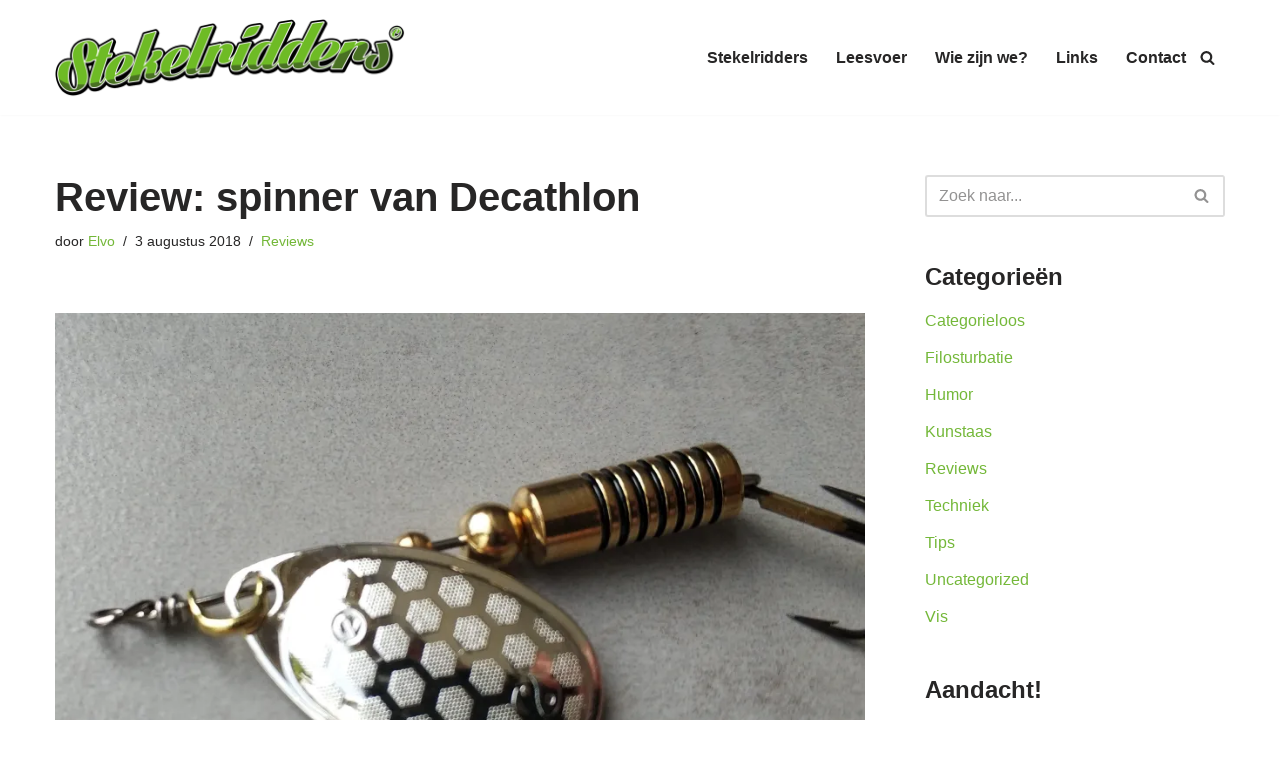

--- FILE ---
content_type: text/html; charset=UTF-8
request_url: https://www.stekelridders.be/2018/08/03/review-spinner-van-decathlon/
body_size: 17049
content:
<!DOCTYPE html>
<html lang="nl-NL">

<head>
	
	<meta charset="UTF-8">
	<meta name="viewport" content="width=device-width, initial-scale=1, minimum-scale=1">
	<link rel="profile" href="http://gmpg.org/xfn/11">
			<link rel="pingback" href="https://www.stekelridders.be/xmlrpc.php">
		<title>Review: spinner van Decathlon &#8211; Stekelridders.be</title>
<meta name='robots' content='max-image-preview:large' />
<link rel='dns-prefetch' href='//secure.gravatar.com' />
<link rel='dns-prefetch' href='//stats.wp.com' />
<link rel='dns-prefetch' href='//v0.wordpress.com' />
<link rel='dns-prefetch' href='//i0.wp.com' />
<link rel="alternate" type="application/rss+xml" title="Stekelridders.be &raquo; feed" href="https://www.stekelridders.be/feed/" />
<link rel="alternate" type="application/rss+xml" title="Stekelridders.be &raquo; reactiesfeed" href="https://www.stekelridders.be/comments/feed/" />
<link rel="alternate" type="application/rss+xml" title="Stekelridders.be &raquo; Review: spinner van Decathlon reactiesfeed" href="https://www.stekelridders.be/2018/08/03/review-spinner-van-decathlon/feed/" />
<script type="text/javascript">
window._wpemojiSettings = {"baseUrl":"https:\/\/s.w.org\/images\/core\/emoji\/14.0.0\/72x72\/","ext":".png","svgUrl":"https:\/\/s.w.org\/images\/core\/emoji\/14.0.0\/svg\/","svgExt":".svg","source":{"concatemoji":"https:\/\/www.stekelridders.be\/wp-includes\/js\/wp-emoji-release.min.js?ver=6.2.8"}};
/*! This file is auto-generated */
!function(e,a,t){var n,r,o,i=a.createElement("canvas"),p=i.getContext&&i.getContext("2d");function s(e,t){p.clearRect(0,0,i.width,i.height),p.fillText(e,0,0);e=i.toDataURL();return p.clearRect(0,0,i.width,i.height),p.fillText(t,0,0),e===i.toDataURL()}function c(e){var t=a.createElement("script");t.src=e,t.defer=t.type="text/javascript",a.getElementsByTagName("head")[0].appendChild(t)}for(o=Array("flag","emoji"),t.supports={everything:!0,everythingExceptFlag:!0},r=0;r<o.length;r++)t.supports[o[r]]=function(e){if(p&&p.fillText)switch(p.textBaseline="top",p.font="600 32px Arial",e){case"flag":return s("\ud83c\udff3\ufe0f\u200d\u26a7\ufe0f","\ud83c\udff3\ufe0f\u200b\u26a7\ufe0f")?!1:!s("\ud83c\uddfa\ud83c\uddf3","\ud83c\uddfa\u200b\ud83c\uddf3")&&!s("\ud83c\udff4\udb40\udc67\udb40\udc62\udb40\udc65\udb40\udc6e\udb40\udc67\udb40\udc7f","\ud83c\udff4\u200b\udb40\udc67\u200b\udb40\udc62\u200b\udb40\udc65\u200b\udb40\udc6e\u200b\udb40\udc67\u200b\udb40\udc7f");case"emoji":return!s("\ud83e\udef1\ud83c\udffb\u200d\ud83e\udef2\ud83c\udfff","\ud83e\udef1\ud83c\udffb\u200b\ud83e\udef2\ud83c\udfff")}return!1}(o[r]),t.supports.everything=t.supports.everything&&t.supports[o[r]],"flag"!==o[r]&&(t.supports.everythingExceptFlag=t.supports.everythingExceptFlag&&t.supports[o[r]]);t.supports.everythingExceptFlag=t.supports.everythingExceptFlag&&!t.supports.flag,t.DOMReady=!1,t.readyCallback=function(){t.DOMReady=!0},t.supports.everything||(n=function(){t.readyCallback()},a.addEventListener?(a.addEventListener("DOMContentLoaded",n,!1),e.addEventListener("load",n,!1)):(e.attachEvent("onload",n),a.attachEvent("onreadystatechange",function(){"complete"===a.readyState&&t.readyCallback()})),(e=t.source||{}).concatemoji?c(e.concatemoji):e.wpemoji&&e.twemoji&&(c(e.twemoji),c(e.wpemoji)))}(window,document,window._wpemojiSettings);
</script>
<style type="text/css">
img.wp-smiley,
img.emoji {
	display: inline !important;
	border: none !important;
	box-shadow: none !important;
	height: 1em !important;
	width: 1em !important;
	margin: 0 0.07em !important;
	vertical-align: -0.1em !important;
	background: none !important;
	padding: 0 !important;
}
</style>
	<link rel='stylesheet' id='wp-block-library-css' href='https://www.stekelridders.be/wp-includes/css/dist/block-library/style.min.css?ver=6.2.8' type='text/css' media='all' />
<style id='wp-block-library-inline-css' type='text/css'>
.has-text-align-justify{text-align:justify;}
</style>
<link rel='stylesheet' id='jetpack-videopress-video-block-view-css' href='https://www.stekelridders.be/wp-content/plugins/jetpack/jetpack_vendor/automattic/jetpack-videopress/build/block-editor/blocks/video/view.css?minify=false&#038;ver=34ae973733627b74a14e' type='text/css' media='all' />
<link rel='stylesheet' id='mediaelement-css' href='https://www.stekelridders.be/wp-includes/js/mediaelement/mediaelementplayer-legacy.min.css?ver=4.2.17' type='text/css' media='all' />
<link rel='stylesheet' id='wp-mediaelement-css' href='https://www.stekelridders.be/wp-includes/js/mediaelement/wp-mediaelement.min.css?ver=6.2.8' type='text/css' media='all' />
<link rel='stylesheet' id='classic-theme-styles-css' href='https://www.stekelridders.be/wp-includes/css/classic-themes.min.css?ver=6.2.8' type='text/css' media='all' />
<style id='global-styles-inline-css' type='text/css'>
body{--wp--preset--color--black: #000000;--wp--preset--color--cyan-bluish-gray: #abb8c3;--wp--preset--color--white: #ffffff;--wp--preset--color--pale-pink: #f78da7;--wp--preset--color--vivid-red: #cf2e2e;--wp--preset--color--luminous-vivid-orange: #ff6900;--wp--preset--color--luminous-vivid-amber: #fcb900;--wp--preset--color--light-green-cyan: #7bdcb5;--wp--preset--color--vivid-green-cyan: #00d084;--wp--preset--color--pale-cyan-blue: #8ed1fc;--wp--preset--color--vivid-cyan-blue: #0693e3;--wp--preset--color--vivid-purple: #9b51e0;--wp--preset--color--neve-link-color: var(--nv-primary-accent);--wp--preset--color--neve-link-hover-color: var(--nv-secondary-accent);--wp--preset--color--nv-site-bg: var(--nv-site-bg);--wp--preset--color--nv-light-bg: var(--nv-light-bg);--wp--preset--color--nv-dark-bg: var(--nv-dark-bg);--wp--preset--color--neve-text-color: var(--nv-text-color);--wp--preset--color--nv-text-dark-bg: var(--nv-text-dark-bg);--wp--preset--color--nv-c-1: var(--nv-c-1);--wp--preset--color--nv-c-2: var(--nv-c-2);--wp--preset--gradient--vivid-cyan-blue-to-vivid-purple: linear-gradient(135deg,rgba(6,147,227,1) 0%,rgb(155,81,224) 100%);--wp--preset--gradient--light-green-cyan-to-vivid-green-cyan: linear-gradient(135deg,rgb(122,220,180) 0%,rgb(0,208,130) 100%);--wp--preset--gradient--luminous-vivid-amber-to-luminous-vivid-orange: linear-gradient(135deg,rgba(252,185,0,1) 0%,rgba(255,105,0,1) 100%);--wp--preset--gradient--luminous-vivid-orange-to-vivid-red: linear-gradient(135deg,rgba(255,105,0,1) 0%,rgb(207,46,46) 100%);--wp--preset--gradient--very-light-gray-to-cyan-bluish-gray: linear-gradient(135deg,rgb(238,238,238) 0%,rgb(169,184,195) 100%);--wp--preset--gradient--cool-to-warm-spectrum: linear-gradient(135deg,rgb(74,234,220) 0%,rgb(151,120,209) 20%,rgb(207,42,186) 40%,rgb(238,44,130) 60%,rgb(251,105,98) 80%,rgb(254,248,76) 100%);--wp--preset--gradient--blush-light-purple: linear-gradient(135deg,rgb(255,206,236) 0%,rgb(152,150,240) 100%);--wp--preset--gradient--blush-bordeaux: linear-gradient(135deg,rgb(254,205,165) 0%,rgb(254,45,45) 50%,rgb(107,0,62) 100%);--wp--preset--gradient--luminous-dusk: linear-gradient(135deg,rgb(255,203,112) 0%,rgb(199,81,192) 50%,rgb(65,88,208) 100%);--wp--preset--gradient--pale-ocean: linear-gradient(135deg,rgb(255,245,203) 0%,rgb(182,227,212) 50%,rgb(51,167,181) 100%);--wp--preset--gradient--electric-grass: linear-gradient(135deg,rgb(202,248,128) 0%,rgb(113,206,126) 100%);--wp--preset--gradient--midnight: linear-gradient(135deg,rgb(2,3,129) 0%,rgb(40,116,252) 100%);--wp--preset--duotone--dark-grayscale: url('#wp-duotone-dark-grayscale');--wp--preset--duotone--grayscale: url('#wp-duotone-grayscale');--wp--preset--duotone--purple-yellow: url('#wp-duotone-purple-yellow');--wp--preset--duotone--blue-red: url('#wp-duotone-blue-red');--wp--preset--duotone--midnight: url('#wp-duotone-midnight');--wp--preset--duotone--magenta-yellow: url('#wp-duotone-magenta-yellow');--wp--preset--duotone--purple-green: url('#wp-duotone-purple-green');--wp--preset--duotone--blue-orange: url('#wp-duotone-blue-orange');--wp--preset--font-size--small: 13px;--wp--preset--font-size--medium: 20px;--wp--preset--font-size--large: 36px;--wp--preset--font-size--x-large: 42px;--wp--preset--spacing--20: 0.44rem;--wp--preset--spacing--30: 0.67rem;--wp--preset--spacing--40: 1rem;--wp--preset--spacing--50: 1.5rem;--wp--preset--spacing--60: 2.25rem;--wp--preset--spacing--70: 3.38rem;--wp--preset--spacing--80: 5.06rem;--wp--preset--shadow--natural: 6px 6px 9px rgba(0, 0, 0, 0.2);--wp--preset--shadow--deep: 12px 12px 50px rgba(0, 0, 0, 0.4);--wp--preset--shadow--sharp: 6px 6px 0px rgba(0, 0, 0, 0.2);--wp--preset--shadow--outlined: 6px 6px 0px -3px rgba(255, 255, 255, 1), 6px 6px rgba(0, 0, 0, 1);--wp--preset--shadow--crisp: 6px 6px 0px rgba(0, 0, 0, 1);}:where(.is-layout-flex){gap: 0.5em;}body .is-layout-flow > .alignleft{float: left;margin-inline-start: 0;margin-inline-end: 2em;}body .is-layout-flow > .alignright{float: right;margin-inline-start: 2em;margin-inline-end: 0;}body .is-layout-flow > .aligncenter{margin-left: auto !important;margin-right: auto !important;}body .is-layout-constrained > .alignleft{float: left;margin-inline-start: 0;margin-inline-end: 2em;}body .is-layout-constrained > .alignright{float: right;margin-inline-start: 2em;margin-inline-end: 0;}body .is-layout-constrained > .aligncenter{margin-left: auto !important;margin-right: auto !important;}body .is-layout-constrained > :where(:not(.alignleft):not(.alignright):not(.alignfull)){max-width: var(--wp--style--global--content-size);margin-left: auto !important;margin-right: auto !important;}body .is-layout-constrained > .alignwide{max-width: var(--wp--style--global--wide-size);}body .is-layout-flex{display: flex;}body .is-layout-flex{flex-wrap: wrap;align-items: center;}body .is-layout-flex > *{margin: 0;}:where(.wp-block-columns.is-layout-flex){gap: 2em;}.has-black-color{color: var(--wp--preset--color--black) !important;}.has-cyan-bluish-gray-color{color: var(--wp--preset--color--cyan-bluish-gray) !important;}.has-white-color{color: var(--wp--preset--color--white) !important;}.has-pale-pink-color{color: var(--wp--preset--color--pale-pink) !important;}.has-vivid-red-color{color: var(--wp--preset--color--vivid-red) !important;}.has-luminous-vivid-orange-color{color: var(--wp--preset--color--luminous-vivid-orange) !important;}.has-luminous-vivid-amber-color{color: var(--wp--preset--color--luminous-vivid-amber) !important;}.has-light-green-cyan-color{color: var(--wp--preset--color--light-green-cyan) !important;}.has-vivid-green-cyan-color{color: var(--wp--preset--color--vivid-green-cyan) !important;}.has-pale-cyan-blue-color{color: var(--wp--preset--color--pale-cyan-blue) !important;}.has-vivid-cyan-blue-color{color: var(--wp--preset--color--vivid-cyan-blue) !important;}.has-vivid-purple-color{color: var(--wp--preset--color--vivid-purple) !important;}.has-black-background-color{background-color: var(--wp--preset--color--black) !important;}.has-cyan-bluish-gray-background-color{background-color: var(--wp--preset--color--cyan-bluish-gray) !important;}.has-white-background-color{background-color: var(--wp--preset--color--white) !important;}.has-pale-pink-background-color{background-color: var(--wp--preset--color--pale-pink) !important;}.has-vivid-red-background-color{background-color: var(--wp--preset--color--vivid-red) !important;}.has-luminous-vivid-orange-background-color{background-color: var(--wp--preset--color--luminous-vivid-orange) !important;}.has-luminous-vivid-amber-background-color{background-color: var(--wp--preset--color--luminous-vivid-amber) !important;}.has-light-green-cyan-background-color{background-color: var(--wp--preset--color--light-green-cyan) !important;}.has-vivid-green-cyan-background-color{background-color: var(--wp--preset--color--vivid-green-cyan) !important;}.has-pale-cyan-blue-background-color{background-color: var(--wp--preset--color--pale-cyan-blue) !important;}.has-vivid-cyan-blue-background-color{background-color: var(--wp--preset--color--vivid-cyan-blue) !important;}.has-vivid-purple-background-color{background-color: var(--wp--preset--color--vivid-purple) !important;}.has-black-border-color{border-color: var(--wp--preset--color--black) !important;}.has-cyan-bluish-gray-border-color{border-color: var(--wp--preset--color--cyan-bluish-gray) !important;}.has-white-border-color{border-color: var(--wp--preset--color--white) !important;}.has-pale-pink-border-color{border-color: var(--wp--preset--color--pale-pink) !important;}.has-vivid-red-border-color{border-color: var(--wp--preset--color--vivid-red) !important;}.has-luminous-vivid-orange-border-color{border-color: var(--wp--preset--color--luminous-vivid-orange) !important;}.has-luminous-vivid-amber-border-color{border-color: var(--wp--preset--color--luminous-vivid-amber) !important;}.has-light-green-cyan-border-color{border-color: var(--wp--preset--color--light-green-cyan) !important;}.has-vivid-green-cyan-border-color{border-color: var(--wp--preset--color--vivid-green-cyan) !important;}.has-pale-cyan-blue-border-color{border-color: var(--wp--preset--color--pale-cyan-blue) !important;}.has-vivid-cyan-blue-border-color{border-color: var(--wp--preset--color--vivid-cyan-blue) !important;}.has-vivid-purple-border-color{border-color: var(--wp--preset--color--vivid-purple) !important;}.has-vivid-cyan-blue-to-vivid-purple-gradient-background{background: var(--wp--preset--gradient--vivid-cyan-blue-to-vivid-purple) !important;}.has-light-green-cyan-to-vivid-green-cyan-gradient-background{background: var(--wp--preset--gradient--light-green-cyan-to-vivid-green-cyan) !important;}.has-luminous-vivid-amber-to-luminous-vivid-orange-gradient-background{background: var(--wp--preset--gradient--luminous-vivid-amber-to-luminous-vivid-orange) !important;}.has-luminous-vivid-orange-to-vivid-red-gradient-background{background: var(--wp--preset--gradient--luminous-vivid-orange-to-vivid-red) !important;}.has-very-light-gray-to-cyan-bluish-gray-gradient-background{background: var(--wp--preset--gradient--very-light-gray-to-cyan-bluish-gray) !important;}.has-cool-to-warm-spectrum-gradient-background{background: var(--wp--preset--gradient--cool-to-warm-spectrum) !important;}.has-blush-light-purple-gradient-background{background: var(--wp--preset--gradient--blush-light-purple) !important;}.has-blush-bordeaux-gradient-background{background: var(--wp--preset--gradient--blush-bordeaux) !important;}.has-luminous-dusk-gradient-background{background: var(--wp--preset--gradient--luminous-dusk) !important;}.has-pale-ocean-gradient-background{background: var(--wp--preset--gradient--pale-ocean) !important;}.has-electric-grass-gradient-background{background: var(--wp--preset--gradient--electric-grass) !important;}.has-midnight-gradient-background{background: var(--wp--preset--gradient--midnight) !important;}.has-small-font-size{font-size: var(--wp--preset--font-size--small) !important;}.has-medium-font-size{font-size: var(--wp--preset--font-size--medium) !important;}.has-large-font-size{font-size: var(--wp--preset--font-size--large) !important;}.has-x-large-font-size{font-size: var(--wp--preset--font-size--x-large) !important;}
.wp-block-navigation a:where(:not(.wp-element-button)){color: inherit;}
:where(.wp-block-columns.is-layout-flex){gap: 2em;}
.wp-block-pullquote{font-size: 1.5em;line-height: 1.6;}
</style>
<link rel='stylesheet' id='contact-form-7-css' href='https://www.stekelridders.be/wp-content/plugins/contact-form-7/includes/css/styles.css?ver=5.7.7' type='text/css' media='all' />
<link rel='stylesheet' id='neve-style-css' href='https://www.stekelridders.be/wp-content/themes/neve/style-main-new.min.css?ver=3.6.4' type='text/css' media='all' />
<style id='neve-style-inline-css' type='text/css'>
.nv-meta-list li.meta:not(:last-child):after { content:"/" }.nv-meta-list .no-mobile{
			display:none;
		}.nv-meta-list li.last::after{
			content: ""!important;
		}@media (min-width: 769px) {
			.nv-meta-list .no-mobile {
				display: inline-block;
			}
			.nv-meta-list li.last:not(:last-child)::after {
		 		content: "/" !important;
			}
		}
 :root{ --container: 748px;--postwidth:100%; --primarybtnbg: var(--nv-primary-accent); --primarybtnhoverbg: var(--nv-primary-accent); --primarybtncolor: #fff; --secondarybtncolor: var(--nv-primary-accent); --primarybtnhovercolor: #fff; --secondarybtnhovercolor: var(--nv-primary-accent);--primarybtnborderradius:3px;--secondarybtnborderradius:3px;--secondarybtnborderwidth:3px;--btnpadding:13px 15px;--primarybtnpadding:13px 15px;--secondarybtnpadding:calc(13px - 3px) calc(15px - 3px); --bodyfontfamily: Arial,Helvetica,sans-serif; --bodyfontsize: 15px; --bodylineheight: 1.6; --bodyletterspacing: 0px; --bodyfontweight: 400; --h1fontsize: 36px; --h1fontweight: 700; --h1lineheight: 1.2; --h1letterspacing: 0px; --h1texttransform: none; --h2fontsize: 28px; --h2fontweight: 700; --h2lineheight: 1.3; --h2letterspacing: 0px; --h2texttransform: none; --h3fontsize: 24px; --h3fontweight: 700; --h3lineheight: 1.4; --h3letterspacing: 0px; --h3texttransform: none; --h4fontsize: 20px; --h4fontweight: 700; --h4lineheight: 1.6; --h4letterspacing: 0px; --h4texttransform: none; --h5fontsize: 16px; --h5fontweight: 700; --h5lineheight: 1.6; --h5letterspacing: 0px; --h5texttransform: none; --h6fontsize: 14px; --h6fontweight: 700; --h6lineheight: 1.6; --h6letterspacing: 0px; --h6texttransform: none;--formfieldborderwidth:2px;--formfieldborderradius:3px; --formfieldbgcolor: var(--nv-site-bg); --formfieldbordercolor: #dddddd; --formfieldcolor: var(--nv-text-color);--formfieldpadding:10px 12px; } .alignfull > [class*="__inner-container"], .alignwide > [class*="__inner-container"]{ max-width:718px;margin:auto } .nv-meta-list{ --avatarsize: 20px; } .single .nv-meta-list{ --avatarsize: 20px; } .nv-post-cover{ --height: 250px;--padding:40px 15px;--justify: flex-start; --textalign: left; --valign: center; } .nv-post-cover .nv-title-meta-wrap, .nv-page-title-wrap, .entry-header{ --textalign: left; } .nv-is-boxed.nv-title-meta-wrap{ --padding:40px 15px; --bgcolor: var(--nv-dark-bg); } .nv-overlay{ --opacity: 50; --blendmode: normal; } .nv-is-boxed.nv-comments-wrap{ --padding:20px; } .nv-is-boxed.comment-respond{ --padding:20px; } .single:not(.single-product), .page{ --c-vspace:0 0 0 0;; } .global-styled{ --bgcolor: var(--nv-site-bg); } .header-top{ --rowbcolor: var(--nv-light-bg); --color: var(--nv-text-color); --bgcolor: var(--nv-site-bg); } .header-main{ --rowbcolor: var(--nv-light-bg); --color: var(--nv-text-color);--bgimage:none;--bgposition:50% 50%;;--bgoverlayopacity:0.5; } .header-bottom{ --rowbcolor: var(--nv-light-bg); --color: var(--nv-text-color); --bgcolor: var(--nv-site-bg); } .header-menu-sidebar-bg{ --justify: flex-start; --textalign: left;--flexg: 1;--wrapdropdownwidth: auto; --color: var(--nv-text-color); --bgcolor: var(--nv-site-bg); } .header-menu-sidebar{ width: 360px; } .builder-item--logo{ --maxwidth: 120px;--padding:10px 0;--margin:0; --textalign: right;--justify: flex-end; } .builder-item--nav-icon,.header-menu-sidebar .close-sidebar-panel .navbar-toggle{ --borderradius:0; } .builder-item--nav-icon{ --label-margin:0 5px 0 0;;--padding:10px 15px;--margin:0; } .builder-item--primary-menu{ --hovercolor: #3f3f3f; --hovertextcolor: var(--nv-text-color); --activecolor: var(--nv-primary-accent); --spacing: 20px; --height: 25px;--padding:0;--margin:0; --fontsize: 1em; --lineheight: 1.6em; --letterspacing: 0px; --fontweight: 700; --texttransform: none; --iconsize: 1em; } .hfg-is-group.has-primary-menu .inherit-ff{ --inheritedfw: 700; } .builder-item--header_search_responsive{ --iconsize: 15px; --formfieldfontsize: 14px;--formfieldborderwidth:2px;--formfieldborderradius:2px; --height: 40px;--padding:0 10px;--margin:0; } .footer-top-inner .row{ grid-template-columns:1fr 1fr 1fr; --valign: flex-start; } .footer-top{ --rowbcolor: var(--nv-light-bg); --color: var(--nv-text-color); --bgcolor: var(--nv-site-bg); } .footer-main-inner .row{ grid-template-columns:1fr 1fr 1fr; --valign: flex-start; } .footer-main{ --rowbcolor: var(--nv-light-bg); --color: var(--nv-text-color); --bgcolor: var(--nv-site-bg); } .footer-bottom-inner .row{ grid-template-columns:1fr 1fr 1fr; --valign: flex-start; } .footer-bottom{ --rowbcolor: var(--nv-light-bg); --color: var(--nv-text-dark-bg); --bgcolor: var(--nv-dark-bg); } @media(min-width: 576px){ :root{ --container: 992px;--postwidth:100%;--btnpadding:13px 15px;--primarybtnpadding:13px 15px;--secondarybtnpadding:calc(13px - 3px) calc(15px - 3px); --bodyfontsize: 16px; --bodylineheight: 1.6; --bodyletterspacing: 0px; --h1fontsize: 38px; --h1lineheight: 1.2; --h1letterspacing: 0px; --h2fontsize: 30px; --h2lineheight: 1.2; --h2letterspacing: 0px; --h3fontsize: 26px; --h3lineheight: 1.4; --h3letterspacing: 0px; --h4fontsize: 22px; --h4lineheight: 1.5; --h4letterspacing: 0px; --h5fontsize: 18px; --h5lineheight: 1.6; --h5letterspacing: 0px; --h6fontsize: 14px; --h6lineheight: 1.6; --h6letterspacing: 0px; } .nv-meta-list{ --avatarsize: 20px; } .single .nv-meta-list{ --avatarsize: 20px; } .nv-post-cover{ --height: 320px;--padding:60px 30px;--justify: flex-start; --textalign: left; --valign: center; } .nv-post-cover .nv-title-meta-wrap, .nv-page-title-wrap, .entry-header{ --textalign: left; } .nv-is-boxed.nv-title-meta-wrap{ --padding:60px 30px; } .nv-is-boxed.nv-comments-wrap{ --padding:30px; } .nv-is-boxed.comment-respond{ --padding:30px; } .single:not(.single-product), .page{ --c-vspace:0 0 0 0;; } .header-menu-sidebar-bg{ --justify: flex-start; --textalign: left;--flexg: 1;--wrapdropdownwidth: auto; } .header-menu-sidebar{ width: 360px; } .builder-item--logo{ --maxwidth: 120px;--padding:10px 0;--margin:0; --textalign: right;--justify: flex-end; } .builder-item--nav-icon{ --label-margin:0 5px 0 0;;--padding:10px 15px;--margin:0; } .builder-item--primary-menu{ --spacing: 20px; --height: 25px;--padding:0;--margin:0; --fontsize: 1em; --lineheight: 1.6em; --letterspacing: 0px; --iconsize: 1em; } .builder-item--header_search_responsive{ --formfieldfontsize: 14px;--formfieldborderwidth:2px;--formfieldborderradius:2px; --height: 40px;--padding:0 10px;--margin:0; } }@media(min-width: 960px){ :root{ --container: 1200px;--postwidth:100%;--btnpadding:13px 15px;--primarybtnpadding:13px 15px;--secondarybtnpadding:calc(13px - 3px) calc(15px - 3px); --bodyfontsize: 16px; --bodylineheight: 1.7; --bodyletterspacing: 0px; --h1fontsize: 40px; --h1lineheight: 1.1; --h1letterspacing: 0px; --h2fontsize: 32px; --h2lineheight: 1.2; --h2letterspacing: 0px; --h3fontsize: 28px; --h3lineheight: 1.4; --h3letterspacing: 0px; --h4fontsize: 24px; --h4lineheight: 1.5; --h4letterspacing: 0px; --h5fontsize: 20px; --h5lineheight: 1.6; --h5letterspacing: 0px; --h6fontsize: 16px; --h6lineheight: 1.6; --h6letterspacing: 0px; } #content .container .col, #content .container-fluid .col{ max-width: 70%; } .alignfull > [class*="__inner-container"], .alignwide > [class*="__inner-container"]{ max-width:810px } .container-fluid .alignfull > [class*="__inner-container"], .container-fluid .alignwide > [class*="__inner-container"]{ max-width:calc(70% + 15px) } .nv-sidebar-wrap, .nv-sidebar-wrap.shop-sidebar{ max-width: 30%; } .nv-meta-list{ --avatarsize: 20px; } .single .nv-meta-list{ --avatarsize: 20px; } .nv-post-cover{ --height: 400px;--padding:60px 40px;--justify: flex-start; --textalign: left; --valign: center; } .nv-post-cover .nv-title-meta-wrap, .nv-page-title-wrap, .entry-header{ --textalign: left; } .nv-is-boxed.nv-title-meta-wrap{ --padding:60px 40px; } .nv-is-boxed.nv-comments-wrap{ --padding:40px; } .nv-is-boxed.comment-respond{ --padding:40px; } .single:not(.single-product), .page{ --c-vspace:0 0 0 0;; } .header-menu-sidebar-bg{ --justify: flex-start; --textalign: left;--flexg: 1;--wrapdropdownwidth: auto; } .header-menu-sidebar{ width: 360px; } .builder-item--logo{ --maxwidth: 350px;--padding:10px 0;--margin:0; --textalign: right;--justify: flex-end; } .builder-item--nav-icon{ --label-margin:0 5px 0 0;;--padding:10px 15px;--margin:0; } .builder-item--primary-menu{ --spacing: 20px; --height: 25px;--padding:0;--margin:0; --fontsize: 1em; --lineheight: 1.6em; --letterspacing: 0px; --iconsize: 1em; } .builder-item--header_search_responsive{ --formfieldfontsize: 14px;--formfieldborderwidth:2px;--formfieldborderradius:2px; --height: 40px;--padding:0 10px;--margin:0; } }:root{--nv-primary-accent:#74b839;--nv-secondary-accent:#289606;--nv-site-bg:#ffffff;--nv-light-bg:#f4f5f7;--nv-dark-bg:#121212;--nv-text-color:#272626;--nv-text-dark-bg:#ffffff;--nv-c-1:#9463ae;--nv-c-2:#be574b;--nv-fallback-ff:Arial, Helvetica, sans-serif;}
</style>
<link rel='stylesheet' id='jetpack_css-css' href='https://www.stekelridders.be/wp-content/plugins/jetpack/css/jetpack.css?ver=12.3.1' type='text/css' media='all' />
<link rel="https://api.w.org/" href="https://www.stekelridders.be/wp-json/" /><link rel="alternate" type="application/json" href="https://www.stekelridders.be/wp-json/wp/v2/posts/5235" /><link rel="EditURI" type="application/rsd+xml" title="RSD" href="https://www.stekelridders.be/xmlrpc.php?rsd" />
<link rel="wlwmanifest" type="application/wlwmanifest+xml" href="https://www.stekelridders.be/wp-includes/wlwmanifest.xml" />
<meta name="generator" content="WordPress 6.2.8" />
<link rel="canonical" href="https://www.stekelridders.be/2018/08/03/review-spinner-van-decathlon/" />
<link rel='shortlink' href='https://wp.me/p6ejte-1mr' />
<link rel="alternate" type="application/json+oembed" href="https://www.stekelridders.be/wp-json/oembed/1.0/embed?url=https%3A%2F%2Fwww.stekelridders.be%2F2018%2F08%2F03%2Freview-spinner-van-decathlon%2F" />
<link rel="alternate" type="text/xml+oembed" href="https://www.stekelridders.be/wp-json/oembed/1.0/embed?url=https%3A%2F%2Fwww.stekelridders.be%2F2018%2F08%2F03%2Freview-spinner-van-decathlon%2F&#038;format=xml" />
	<style>img#wpstats{display:none}</style>
		<link rel="icon" href="https://i0.wp.com/www.stekelridders.be/wp-content/uploads/2015/05/srfavicon-5562f771v1_site_icon.png?fit=32%2C32&#038;ssl=1" sizes="32x32" />
<link rel="icon" href="https://i0.wp.com/www.stekelridders.be/wp-content/uploads/2015/05/srfavicon-5562f771v1_site_icon.png?fit=192%2C192&#038;ssl=1" sizes="192x192" />
<link rel="apple-touch-icon" href="https://i0.wp.com/www.stekelridders.be/wp-content/uploads/2015/05/srfavicon-5562f771v1_site_icon.png?fit=180%2C180&#038;ssl=1" />
<meta name="msapplication-TileImage" content="https://i0.wp.com/www.stekelridders.be/wp-content/uploads/2015/05/srfavicon-5562f771v1_site_icon.png?fit=270%2C270&#038;ssl=1" />
<!-- ## NXS/OG ## --><!-- ## NXSOGTAGS ## --><!-- ## NXS/OG ## -->

	</head>

<body  class="post-template-default single single-post postid-5235 single-format-standard  nv-blog-default nv-sidebar-right menu_sidebar_slide_left" id="neve_body"  >
<svg xmlns="http://www.w3.org/2000/svg" viewBox="0 0 0 0" width="0" height="0" focusable="false" role="none" style="visibility: hidden; position: absolute; left: -9999px; overflow: hidden;" ><defs><filter id="wp-duotone-dark-grayscale"><feColorMatrix color-interpolation-filters="sRGB" type="matrix" values=" .299 .587 .114 0 0 .299 .587 .114 0 0 .299 .587 .114 0 0 .299 .587 .114 0 0 " /><feComponentTransfer color-interpolation-filters="sRGB" ><feFuncR type="table" tableValues="0 0.49803921568627" /><feFuncG type="table" tableValues="0 0.49803921568627" /><feFuncB type="table" tableValues="0 0.49803921568627" /><feFuncA type="table" tableValues="1 1" /></feComponentTransfer><feComposite in2="SourceGraphic" operator="in" /></filter></defs></svg><svg xmlns="http://www.w3.org/2000/svg" viewBox="0 0 0 0" width="0" height="0" focusable="false" role="none" style="visibility: hidden; position: absolute; left: -9999px; overflow: hidden;" ><defs><filter id="wp-duotone-grayscale"><feColorMatrix color-interpolation-filters="sRGB" type="matrix" values=" .299 .587 .114 0 0 .299 .587 .114 0 0 .299 .587 .114 0 0 .299 .587 .114 0 0 " /><feComponentTransfer color-interpolation-filters="sRGB" ><feFuncR type="table" tableValues="0 1" /><feFuncG type="table" tableValues="0 1" /><feFuncB type="table" tableValues="0 1" /><feFuncA type="table" tableValues="1 1" /></feComponentTransfer><feComposite in2="SourceGraphic" operator="in" /></filter></defs></svg><svg xmlns="http://www.w3.org/2000/svg" viewBox="0 0 0 0" width="0" height="0" focusable="false" role="none" style="visibility: hidden; position: absolute; left: -9999px; overflow: hidden;" ><defs><filter id="wp-duotone-purple-yellow"><feColorMatrix color-interpolation-filters="sRGB" type="matrix" values=" .299 .587 .114 0 0 .299 .587 .114 0 0 .299 .587 .114 0 0 .299 .587 .114 0 0 " /><feComponentTransfer color-interpolation-filters="sRGB" ><feFuncR type="table" tableValues="0.54901960784314 0.98823529411765" /><feFuncG type="table" tableValues="0 1" /><feFuncB type="table" tableValues="0.71764705882353 0.25490196078431" /><feFuncA type="table" tableValues="1 1" /></feComponentTransfer><feComposite in2="SourceGraphic" operator="in" /></filter></defs></svg><svg xmlns="http://www.w3.org/2000/svg" viewBox="0 0 0 0" width="0" height="0" focusable="false" role="none" style="visibility: hidden; position: absolute; left: -9999px; overflow: hidden;" ><defs><filter id="wp-duotone-blue-red"><feColorMatrix color-interpolation-filters="sRGB" type="matrix" values=" .299 .587 .114 0 0 .299 .587 .114 0 0 .299 .587 .114 0 0 .299 .587 .114 0 0 " /><feComponentTransfer color-interpolation-filters="sRGB" ><feFuncR type="table" tableValues="0 1" /><feFuncG type="table" tableValues="0 0.27843137254902" /><feFuncB type="table" tableValues="0.5921568627451 0.27843137254902" /><feFuncA type="table" tableValues="1 1" /></feComponentTransfer><feComposite in2="SourceGraphic" operator="in" /></filter></defs></svg><svg xmlns="http://www.w3.org/2000/svg" viewBox="0 0 0 0" width="0" height="0" focusable="false" role="none" style="visibility: hidden; position: absolute; left: -9999px; overflow: hidden;" ><defs><filter id="wp-duotone-midnight"><feColorMatrix color-interpolation-filters="sRGB" type="matrix" values=" .299 .587 .114 0 0 .299 .587 .114 0 0 .299 .587 .114 0 0 .299 .587 .114 0 0 " /><feComponentTransfer color-interpolation-filters="sRGB" ><feFuncR type="table" tableValues="0 0" /><feFuncG type="table" tableValues="0 0.64705882352941" /><feFuncB type="table" tableValues="0 1" /><feFuncA type="table" tableValues="1 1" /></feComponentTransfer><feComposite in2="SourceGraphic" operator="in" /></filter></defs></svg><svg xmlns="http://www.w3.org/2000/svg" viewBox="0 0 0 0" width="0" height="0" focusable="false" role="none" style="visibility: hidden; position: absolute; left: -9999px; overflow: hidden;" ><defs><filter id="wp-duotone-magenta-yellow"><feColorMatrix color-interpolation-filters="sRGB" type="matrix" values=" .299 .587 .114 0 0 .299 .587 .114 0 0 .299 .587 .114 0 0 .299 .587 .114 0 0 " /><feComponentTransfer color-interpolation-filters="sRGB" ><feFuncR type="table" tableValues="0.78039215686275 1" /><feFuncG type="table" tableValues="0 0.94901960784314" /><feFuncB type="table" tableValues="0.35294117647059 0.47058823529412" /><feFuncA type="table" tableValues="1 1" /></feComponentTransfer><feComposite in2="SourceGraphic" operator="in" /></filter></defs></svg><svg xmlns="http://www.w3.org/2000/svg" viewBox="0 0 0 0" width="0" height="0" focusable="false" role="none" style="visibility: hidden; position: absolute; left: -9999px; overflow: hidden;" ><defs><filter id="wp-duotone-purple-green"><feColorMatrix color-interpolation-filters="sRGB" type="matrix" values=" .299 .587 .114 0 0 .299 .587 .114 0 0 .299 .587 .114 0 0 .299 .587 .114 0 0 " /><feComponentTransfer color-interpolation-filters="sRGB" ><feFuncR type="table" tableValues="0.65098039215686 0.40392156862745" /><feFuncG type="table" tableValues="0 1" /><feFuncB type="table" tableValues="0.44705882352941 0.4" /><feFuncA type="table" tableValues="1 1" /></feComponentTransfer><feComposite in2="SourceGraphic" operator="in" /></filter></defs></svg><svg xmlns="http://www.w3.org/2000/svg" viewBox="0 0 0 0" width="0" height="0" focusable="false" role="none" style="visibility: hidden; position: absolute; left: -9999px; overflow: hidden;" ><defs><filter id="wp-duotone-blue-orange"><feColorMatrix color-interpolation-filters="sRGB" type="matrix" values=" .299 .587 .114 0 0 .299 .587 .114 0 0 .299 .587 .114 0 0 .299 .587 .114 0 0 " /><feComponentTransfer color-interpolation-filters="sRGB" ><feFuncR type="table" tableValues="0.098039215686275 1" /><feFuncG type="table" tableValues="0 0.66274509803922" /><feFuncB type="table" tableValues="0.84705882352941 0.41960784313725" /><feFuncA type="table" tableValues="1 1" /></feComponentTransfer><feComposite in2="SourceGraphic" operator="in" /></filter></defs></svg><div class="wrapper">
	
	<header class="header"  >
		<a class="neve-skip-link show-on-focus" href="#content" >
			Meteen naar de inhoud		</a>
		<div id="header-grid"  class="hfg_header site-header">
	
<nav class="header--row header-main hide-on-mobile hide-on-tablet layout-full-contained nv-navbar header--row"
	data-row-id="main" data-show-on="desktop">

	<div
		class="header--row-inner header-main-inner">
		<div class="container">
			<div
				class="row row--wrapper"
				data-section="hfg_header_layout_main" >
				<div class="hfg-slot left"><div class="builder-item desktop-right"><div class="item--inner builder-item--logo"
		data-section="title_tagline"
		data-item-id="logo">
	
<div class="site-logo">
	<a class="brand" href="https://www.stekelridders.be/" title="← Stekelridders.be"
			aria-label="Stekelridders.be" rel="home"><img width="712" height="160" src="https://i0.wp.com/www.stekelridders.be/wp-content/uploads/2013/11/stekelriddersdef.png?fit=712%2C160&amp;ssl=1" class="neve-site-logo skip-lazy" alt="" decoding="async" loading="lazy" data-variant="logo" srcset="https://i0.wp.com/www.stekelridders.be/wp-content/uploads/2013/11/stekelriddersdef.png?w=712&amp;ssl=1 712w, https://i0.wp.com/www.stekelridders.be/wp-content/uploads/2013/11/stekelriddersdef.png?resize=300%2C67&amp;ssl=1 300w" sizes="(max-width: 712px) 100vw, 712px" /></a></div>
	</div>

</div></div><div class="hfg-slot right"><div class="builder-item has-nav hfg-is-group has-primary-menu"><div class="item--inner builder-item--primary-menu has_menu"
		data-section="header_menu_primary"
		data-item-id="primary-menu">
	<div class="nv-nav-wrap">
	<div role="navigation" class="nav-menu-primary style-border-bottom m-style"
			aria-label="Primair menu">

		<ul id="nv-primary-navigation-main" class="primary-menu-ul nav-ul menu-desktop"><li id="menu-item-2192" class="menu-item menu-item-type-post_type menu-item-object-page menu-item-home menu-item-2192"><div class="wrap"><a href="https://www.stekelridders.be/">Stekelridders</a></div></li>
<li id="menu-item-2236" class="menu-item menu-item-type-post_type menu-item-object-page current_page_parent menu-item-2236"><div class="wrap"><a href="https://www.stekelridders.be/blog/">Leesvoer</a></div></li>
<li id="menu-item-2235" class="menu-item menu-item-type-post_type menu-item-object-page menu-item-2235"><div class="wrap"><a href="https://www.stekelridders.be/wie-zijn-we/">Wie zijn we?</a></div></li>
<li id="menu-item-2343" class="menu-item menu-item-type-post_type menu-item-object-page menu-item-2343"><div class="wrap"><a href="https://www.stekelridders.be/links/">Links</a></div></li>
<li id="menu-item-2237" class="menu-item menu-item-type-post_type menu-item-object-page menu-item-2237"><div class="wrap"><a href="https://www.stekelridders.be/contact/">Contact</a></div></li>
</ul>	</div>
</div>

	</div>

<div class="item--inner builder-item--header_search_responsive"
		data-section="header_search_responsive"
		data-item-id="header_search_responsive">
	<div class="nv-search-icon-component" >
	<div  class="menu-item-nav-search canvas">
		<a aria-label="Zoeken" href="#" class="nv-icon nv-search" >
				<svg width="15" height="15" viewBox="0 0 1792 1792" xmlns="http://www.w3.org/2000/svg"><path d="M1216 832q0-185-131.5-316.5t-316.5-131.5-316.5 131.5-131.5 316.5 131.5 316.5 316.5 131.5 316.5-131.5 131.5-316.5zm512 832q0 52-38 90t-90 38q-54 0-90-38l-343-342q-179 124-399 124-143 0-273.5-55.5t-225-150-150-225-55.5-273.5 55.5-273.5 150-225 225-150 273.5-55.5 273.5 55.5 225 150 150 225 55.5 273.5q0 220-124 399l343 343q37 37 37 90z" /></svg>
			</a>		<div class="nv-nav-search" aria-label="search">
			<div class="form-wrap container responsive-search">
				
<form role="search"
	method="get"
	class="search-form"
	action="https://www.stekelridders.be/">
	<label>
		<span class="screen-reader-text">Zoek naar...</span>
	</label>
	<input type="search"
		class="search-field"
		aria-label="Zoeken"
		placeholder="Zoek naar..."
		value=""
		name="s"/>
	<button type="submit"
			class="search-submit nv-submit"
			aria-label="Zoeken">
					<span class="nv-search-icon-wrap">
				<span class="nv-icon nv-search" >
				<svg width="15" height="15" viewBox="0 0 1792 1792" xmlns="http://www.w3.org/2000/svg"><path d="M1216 832q0-185-131.5-316.5t-316.5-131.5-316.5 131.5-131.5 316.5 131.5 316.5 316.5 131.5 316.5-131.5 131.5-316.5zm512 832q0 52-38 90t-90 38q-54 0-90-38l-343-342q-179 124-399 124-143 0-273.5-55.5t-225-150-150-225-55.5-273.5 55.5-273.5 150-225 225-150 273.5-55.5 273.5 55.5 225 150 150 225 55.5 273.5q0 220-124 399l343 343q37 37 37 90z" /></svg>
			</span>			</span>
			</button>
	</form>
			</div>
							<div class="close-container container responsive-search">
					<button  class="close-responsive-search" aria-label="Sluiten"
												>
						<svg width="50" height="50" viewBox="0 0 20 20" fill="#555555"><path d="M14.95 6.46L11.41 10l3.54 3.54l-1.41 1.41L10 11.42l-3.53 3.53l-1.42-1.42L8.58 10L5.05 6.47l1.42-1.42L10 8.58l3.54-3.53z"/></svg>
					</button>
				</div>
					</div>
	</div>
</div>
	</div>

</div></div>							</div>
		</div>
	</div>
</nav>


<nav class="header--row header-main hide-on-desktop layout-full-contained nv-navbar header--row"
	data-row-id="main" data-show-on="mobile">

	<div
		class="header--row-inner header-main-inner">
		<div class="container">
			<div
				class="row row--wrapper"
				data-section="hfg_header_layout_main" >
				<div class="hfg-slot left"><div class="builder-item mobile-right tablet-right"><div class="item--inner builder-item--logo"
		data-section="title_tagline"
		data-item-id="logo">
	
<div class="site-logo">
	<a class="brand" href="https://www.stekelridders.be/" title="← Stekelridders.be"
			aria-label="Stekelridders.be" rel="home"><img width="712" height="160" src="https://i0.wp.com/www.stekelridders.be/wp-content/uploads/2013/11/stekelriddersdef.png?fit=712%2C160&amp;ssl=1" class="neve-site-logo skip-lazy" alt="" decoding="async" loading="lazy" data-variant="logo" srcset="https://i0.wp.com/www.stekelridders.be/wp-content/uploads/2013/11/stekelriddersdef.png?w=712&amp;ssl=1 712w, https://i0.wp.com/www.stekelridders.be/wp-content/uploads/2013/11/stekelriddersdef.png?resize=300%2C67&amp;ssl=1 300w" sizes="(max-width: 712px) 100vw, 712px" /></a></div>
	</div>

</div></div><div class="hfg-slot right"><div class="builder-item tablet-left mobile-left hfg-is-group"><div class="item--inner builder-item--nav-icon"
		data-section="header_menu_icon"
		data-item-id="nav-icon">
	<div class="menu-mobile-toggle item-button navbar-toggle-wrapper">
	<button type="button" class=" navbar-toggle"
			value="Navigatie Menu"
					aria-label="Navigatie Menu "
			aria-expanded="false" onclick="if('undefined' !== typeof toggleAriaClick ) { toggleAriaClick() }">
					<span class="bars">
				<span class="icon-bar"></span>
				<span class="icon-bar"></span>
				<span class="icon-bar"></span>
			</span>
					<span class="screen-reader-text">Navigatie Menu</span>
	</button>
</div> <!--.navbar-toggle-wrapper-->


	</div>

<div class="item--inner builder-item--header_search_responsive"
		data-section="header_search_responsive"
		data-item-id="header_search_responsive">
	<div class="nv-search-icon-component" >
	<div  class="menu-item-nav-search canvas">
		<a aria-label="Zoeken" href="#" class="nv-icon nv-search" >
				<svg width="15" height="15" viewBox="0 0 1792 1792" xmlns="http://www.w3.org/2000/svg"><path d="M1216 832q0-185-131.5-316.5t-316.5-131.5-316.5 131.5-131.5 316.5 131.5 316.5 316.5 131.5 316.5-131.5 131.5-316.5zm512 832q0 52-38 90t-90 38q-54 0-90-38l-343-342q-179 124-399 124-143 0-273.5-55.5t-225-150-150-225-55.5-273.5 55.5-273.5 150-225 225-150 273.5-55.5 273.5 55.5 225 150 150 225 55.5 273.5q0 220-124 399l343 343q37 37 37 90z" /></svg>
			</a>		<div class="nv-nav-search" aria-label="search">
			<div class="form-wrap container responsive-search">
				
<form role="search"
	method="get"
	class="search-form"
	action="https://www.stekelridders.be/">
	<label>
		<span class="screen-reader-text">Zoek naar...</span>
	</label>
	<input type="search"
		class="search-field"
		aria-label="Zoeken"
		placeholder="Zoek naar..."
		value=""
		name="s"/>
	<button type="submit"
			class="search-submit nv-submit"
			aria-label="Zoeken">
					<span class="nv-search-icon-wrap">
				<span class="nv-icon nv-search" >
				<svg width="15" height="15" viewBox="0 0 1792 1792" xmlns="http://www.w3.org/2000/svg"><path d="M1216 832q0-185-131.5-316.5t-316.5-131.5-316.5 131.5-131.5 316.5 131.5 316.5 316.5 131.5 316.5-131.5 131.5-316.5zm512 832q0 52-38 90t-90 38q-54 0-90-38l-343-342q-179 124-399 124-143 0-273.5-55.5t-225-150-150-225-55.5-273.5 55.5-273.5 150-225 225-150 273.5-55.5 273.5 55.5 225 150 150 225 55.5 273.5q0 220-124 399l343 343q37 37 37 90z" /></svg>
			</span>			</span>
			</button>
	</form>
			</div>
							<div class="close-container container responsive-search">
					<button  class="close-responsive-search" aria-label="Sluiten"
												>
						<svg width="50" height="50" viewBox="0 0 20 20" fill="#555555"><path d="M14.95 6.46L11.41 10l3.54 3.54l-1.41 1.41L10 11.42l-3.53 3.53l-1.42-1.42L8.58 10L5.05 6.47l1.42-1.42L10 8.58l3.54-3.53z"/></svg>
					</button>
				</div>
					</div>
	</div>
</div>
	</div>

</div></div>							</div>
		</div>
	</div>
</nav>

<div
		id="header-menu-sidebar" class="header-menu-sidebar tcb menu-sidebar-panel slide_left hfg-pe"
		data-row-id="sidebar">
	<div id="header-menu-sidebar-bg" class="header-menu-sidebar-bg">
				<div class="close-sidebar-panel navbar-toggle-wrapper">
			<button type="button" class="hamburger is-active  navbar-toggle active" 					value="Navigatie Menu"
					aria-label="Navigatie Menu "
					aria-expanded="false" onclick="if('undefined' !== typeof toggleAriaClick ) { toggleAriaClick() }">
								<span class="bars">
						<span class="icon-bar"></span>
						<span class="icon-bar"></span>
						<span class="icon-bar"></span>
					</span>
								<span class="screen-reader-text">
			Navigatie Menu					</span>
			</button>
		</div>
					<div id="header-menu-sidebar-inner" class="header-menu-sidebar-inner tcb ">
						<div class="builder-item has-nav"><div class="item--inner builder-item--primary-menu has_menu"
		data-section="header_menu_primary"
		data-item-id="primary-menu">
	<div class="nv-nav-wrap">
	<div role="navigation" class="nav-menu-primary style-border-bottom m-style"
			aria-label="Primair menu">

		<ul id="nv-primary-navigation-sidebar" class="primary-menu-ul nav-ul menu-mobile"><li class="menu-item menu-item-type-post_type menu-item-object-page menu-item-home menu-item-2192"><div class="wrap"><a href="https://www.stekelridders.be/">Stekelridders</a></div></li>
<li class="menu-item menu-item-type-post_type menu-item-object-page current_page_parent menu-item-2236"><div class="wrap"><a href="https://www.stekelridders.be/blog/">Leesvoer</a></div></li>
<li class="menu-item menu-item-type-post_type menu-item-object-page menu-item-2235"><div class="wrap"><a href="https://www.stekelridders.be/wie-zijn-we/">Wie zijn we?</a></div></li>
<li class="menu-item menu-item-type-post_type menu-item-object-page menu-item-2343"><div class="wrap"><a href="https://www.stekelridders.be/links/">Links</a></div></li>
<li class="menu-item menu-item-type-post_type menu-item-object-page menu-item-2237"><div class="wrap"><a href="https://www.stekelridders.be/contact/">Contact</a></div></li>
</ul>	</div>
</div>

	</div>

</div>					</div>
	</div>
</div>
<div class="header-menu-sidebar-overlay hfg-ov hfg-pe" onclick="if('undefined' !== typeof toggleAriaClick ) { toggleAriaClick() }"></div>
</div>
	</header>

	<style>.is-menu-sidebar .header-menu-sidebar { visibility: visible; }.is-menu-sidebar.menu_sidebar_slide_left .header-menu-sidebar { transform: translate3d(0, 0, 0); left: 0; }.is-menu-sidebar.menu_sidebar_slide_right .header-menu-sidebar { transform: translate3d(0, 0, 0); right: 0; }.is-menu-sidebar.menu_sidebar_pull_right .header-menu-sidebar, .is-menu-sidebar.menu_sidebar_pull_left .header-menu-sidebar { transform: translateX(0); }.is-menu-sidebar.menu_sidebar_dropdown .header-menu-sidebar { height: auto; }.is-menu-sidebar.menu_sidebar_dropdown .header-menu-sidebar-inner { max-height: 400px; padding: 20px 0; }.is-menu-sidebar.menu_sidebar_full_canvas .header-menu-sidebar { opacity: 1; }.header-menu-sidebar .menu-item-nav-search { pointer-events: none; }.header-menu-sidebar .menu-item-nav-search .is-menu-sidebar & { pointer-events: unset; }.nav-ul li:focus-within .wrap.active + .sub-menu { opacity: 1; visibility: visible; }.nav-ul li.neve-mega-menu:focus-within .wrap.active + .sub-menu { display: grid; }.nav-ul li > .wrap { display: flex; align-items: center; position: relative; padding: 0 4px; }.nav-ul:not(.menu-mobile):not(.neve-mega-menu) > li > .wrap > a { padding-top: 1px }</style>

	
	<main id="content" class="neve-main">

	<div class="container single-post-container">
		<div class="row">
						<article id="post-5235"
					class="nv-single-post-wrap col post-5235 post type-post status-publish format-standard has-post-thumbnail hentry category-reviews tag-1euro tag-baars-kanaal tag-blade tag-blinker tag-bonnie tag-caperlan tag-decathlon tag-goedkoop tag-lepel tag-pilker tag-spinner tag-vangen tag-vissen">
				<div class="entry-header" ><div class="nv-title-meta-wrap"><h1 class="title entry-title">Review: spinner van Decathlon</h1><ul class="nv-meta-list"><li  class="meta author vcard "><span class="author-name fn">door <a href="https://www.stekelridders.be/author/elvo/" title="Berichten van Elvo" rel="author">Elvo</a></span></li><li class="meta date posted-on "><time class="entry-date published" datetime="2018-08-03T18:19:29+01:00" content="2018-08-03">3 augustus 2018</time><time class="updated" datetime="2018-07-28T21:46:38+01:00">28 juli 2018</time></li><li class="meta category last"><a href="https://www.stekelridders.be/category/reviews/" rel="category tag">Reviews</a></li></ul></div></div><div class="nv-thumb-wrap"><img width="930" height="620" src="https://i0.wp.com/www.stekelridders.be/wp-content/uploads/2018/07/IMG_20180720_113254-1-e1532085614637.jpg?resize=930%2C620&amp;ssl=1" class="skip-lazy wp-post-image" alt="" decoding="async" /></div><div class="nv-content-wrap entry-content"><p>Voor de <a href="https://www.decathlon.be/nl/p/spinners-voor-roofvissen-weta-1/_/R-p-171441?mc=8405609&amp;c=GEEL_OKER">belachelijke prijs van 1€</a> kan je niet sukkelen. Het ziet er niet slecht uit, dus het moet getest worden.</p>
<p>Als je een paar schoenen bestelt, is het maar een paar klikken en een euro verschil. Dat is een verleiding waar moeilijk aan kan worden weerstaan.</p>
<p><img decoding="async" loading="lazy" class=" wp-image-5273 aligncenter" src="https://i0.wp.com/www.stekelridders.be/wp-content/uploads/2018/07/IMG_20180720_110949-e1532085282228-224x300.jpg?resize=422%2C565" alt="" width="422" height="565" srcset="https://i0.wp.com/www.stekelridders.be/wp-content/uploads/2018/07/IMG_20180720_110949-e1532085282228.jpg?resize=224%2C300&amp;ssl=1 224w, https://i0.wp.com/www.stekelridders.be/wp-content/uploads/2018/07/IMG_20180720_110949-e1532085282228.jpg?resize=768%2C1027&amp;ssl=1 768w, https://i0.wp.com/www.stekelridders.be/wp-content/uploads/2018/07/IMG_20180720_110949-e1532085282228.jpg?resize=766%2C1024&amp;ssl=1 766w, https://i0.wp.com/www.stekelridders.be/wp-content/uploads/2018/07/IMG_20180720_110949-e1532085282228.jpg?w=2400 2400w" sizes="(max-width: 422px) 100vw, 422px" data-recalc-dims="1" /></p>
<p>Decathlon doet trouwens echt niet moeilijk over retourneren, het kan zelfs gratis, en tot 365 dagen na aankoop. Dat is goed om weten, als de verplaatsing naar een winkel nogal ver is.</p>
<p><img decoding="async" loading="lazy" class=" wp-image-5272 aligncenter" src="https://i0.wp.com/www.stekelridders.be/wp-content/uploads/2018/07/IMG_20180720_113138-e1532085322357-136x300.jpg?resize=258%2C569" alt="" width="258" height="569" srcset="https://i0.wp.com/www.stekelridders.be/wp-content/uploads/2018/07/IMG_20180720_113138-e1532085322357.jpg?resize=136%2C300&amp;ssl=1 136w, https://i0.wp.com/www.stekelridders.be/wp-content/uploads/2018/07/IMG_20180720_113138-e1532085322357.jpg?resize=768%2C1692&amp;ssl=1 768w, https://i0.wp.com/www.stekelridders.be/wp-content/uploads/2018/07/IMG_20180720_113138-e1532085322357.jpg?resize=465%2C1024&amp;ssl=1 465w, https://i0.wp.com/www.stekelridders.be/wp-content/uploads/2018/07/IMG_20180720_113138-e1532085322357.jpg?w=1592&amp;ssl=1 1592w" sizes="(max-width: 258px) 100vw, 258px" data-recalc-dims="1" /></p>
<p>Caperlan, dat is het merk van spullen waar je overal verpakkingen van terugvindt aan de waterkant, achtergelaten door de panvissers.</p>
<p>De verpakking is heel goed: duidelijk, stevig genoeg om de dreg te beschermen, en goed vormgegeven, zodat de steel van de spinner niet geplooid wordt. Dat is beter dan bij andere merken. We testten de nummer 2 van 5 gram.</p>
<p><img decoding="async" loading="lazy" class="size-medium wp-image-5274 aligncenter" src="https://i0.wp.com/www.stekelridders.be/wp-content/uploads/2018/07/IMG_20180720_113143-e1532086862289-224x300.jpg?resize=224%2C300" alt="" width="224" height="300" srcset="https://i0.wp.com/www.stekelridders.be/wp-content/uploads/2018/07/IMG_20180720_113143-e1532086862289.jpg?resize=224%2C300&amp;ssl=1 224w, https://i0.wp.com/www.stekelridders.be/wp-content/uploads/2018/07/IMG_20180720_113143-e1532086862289.jpg?resize=768%2C1027&amp;ssl=1 768w, https://i0.wp.com/www.stekelridders.be/wp-content/uploads/2018/07/IMG_20180720_113143-e1532086862289.jpg?resize=766%2C1024&amp;ssl=1 766w, https://i0.wp.com/www.stekelridders.be/wp-content/uploads/2018/07/IMG_20180720_113143-e1532086862289.jpg?w=2400 2400w" sizes="(max-width: 224px) 100vw, 224px" data-recalc-dims="1" /></p>
<p>Aan de achterkant: duidelijke instructies om de dreg te vervangen, en de importeurs voor quasi heel de wereld. Made in Poland.</p>
<p><img decoding="async" loading="lazy" class="size-medium wp-image-5263 aligncenter" src="https://i0.wp.com/www.stekelridders.be/wp-content/uploads/2018/07/IMG_20180720_113230-1-e1532085426598-224x300.jpg?resize=224%2C300" alt="" width="224" height="300" srcset="https://i0.wp.com/www.stekelridders.be/wp-content/uploads/2018/07/IMG_20180720_113230-1-e1532085426598.jpg?resize=224%2C300&amp;ssl=1 224w, https://i0.wp.com/www.stekelridders.be/wp-content/uploads/2018/07/IMG_20180720_113230-1-e1532085426598.jpg?resize=768%2C1027&amp;ssl=1 768w, https://i0.wp.com/www.stekelridders.be/wp-content/uploads/2018/07/IMG_20180720_113230-1-e1532085426598.jpg?resize=766%2C1024&amp;ssl=1 766w, https://i0.wp.com/www.stekelridders.be/wp-content/uploads/2018/07/IMG_20180720_113230-1-e1532085426598.jpg?w=2400 2400w" sizes="(max-width: 224px) 100vw, 224px" data-recalc-dims="1" /></p>
<p>De lakmoesproef voor een echt goeie verpakking is: openen zonder schaar of mes. Dat lukte perfect. Zonder onszelf of de spinner te beschadigen. 5 Bonuspunten voor Decathlon!</p>
<p><img decoding="async" loading="lazy" class="size-medium wp-image-5267 aligncenter" src="https://i0.wp.com/www.stekelridders.be/wp-content/uploads/2018/07/IMG_20180720_113246-e1532085543690-300x146.jpg?resize=300%2C146" alt="" width="300" height="146" srcset="https://i0.wp.com/www.stekelridders.be/wp-content/uploads/2018/07/IMG_20180720_113246-e1532085543690.jpg?resize=300%2C146&amp;ssl=1 300w, https://i0.wp.com/www.stekelridders.be/wp-content/uploads/2018/07/IMG_20180720_113246-e1532085543690.jpg?resize=768%2C374&amp;ssl=1 768w, https://i0.wp.com/www.stekelridders.be/wp-content/uploads/2018/07/IMG_20180720_113246-e1532085543690.jpg?resize=1024%2C499&amp;ssl=1 1024w, https://i0.wp.com/www.stekelridders.be/wp-content/uploads/2018/07/IMG_20180720_113246-e1532085543690.jpg?w=2400 2400w" sizes="(max-width: 300px) 100vw, 300px" data-recalc-dims="1" /></p>
<p>De spinner zelf is een basismodelletje: gewoon ronde kralen, gebraseerde dreg. Het lijfje is geribbeld, dat is wel belangrijk.</p>
<p><img decoding="async" loading="lazy" class="size-medium wp-image-5265 aligncenter" src="https://i0.wp.com/www.stekelridders.be/wp-content/uploads/2018/07/IMG_20180720_113254-1-e1532085614637-300x186.jpg?resize=300%2C186" alt="" width="300" height="186" srcset="https://i0.wp.com/www.stekelridders.be/wp-content/uploads/2018/07/IMG_20180720_113254-1-e1532085614637.jpg?resize=300%2C186&amp;ssl=1 300w, https://i0.wp.com/www.stekelridders.be/wp-content/uploads/2018/07/IMG_20180720_113254-1-e1532085614637.jpg?resize=768%2C476&amp;ssl=1 768w, https://i0.wp.com/www.stekelridders.be/wp-content/uploads/2018/07/IMG_20180720_113254-1-e1532085614637.jpg?resize=1024%2C635&amp;ssl=1 1024w, https://i0.wp.com/www.stekelridders.be/wp-content/uploads/2018/07/IMG_20180720_113254-1-e1532085614637.jpg?w=2400 2400w" sizes="(max-width: 300px) 100vw, 300px" data-recalc-dims="1" /></p>
<p>Wat opvalt: alles draait soepel rond, is netjes afgewerkt, en perfect recht en blinkend. Het blad is perfect gestanst. Het oogje is kort afgeknipt.</p>
<p><img decoding="async" loading="lazy" class=" wp-image-5266 aligncenter" src="https://i0.wp.com/www.stekelridders.be/wp-content/uploads/2018/07/IMG_20180720_115510-e1532085910244-300x208.jpg?resize=369%2C256" alt="" width="369" height="256" srcset="https://i0.wp.com/www.stekelridders.be/wp-content/uploads/2018/07/IMG_20180720_115510-e1532085910244.jpg?resize=300%2C208&amp;ssl=1 300w, https://i0.wp.com/www.stekelridders.be/wp-content/uploads/2018/07/IMG_20180720_115510-e1532085910244.jpg?resize=768%2C532&amp;ssl=1 768w, https://i0.wp.com/www.stekelridders.be/wp-content/uploads/2018/07/IMG_20180720_115510-e1532085910244.jpg?resize=1024%2C710&amp;ssl=1 1024w, https://i0.wp.com/www.stekelridders.be/wp-content/uploads/2018/07/IMG_20180720_115510-e1532085910244.jpg?w=2400 2400w" sizes="(max-width: 369px) 100vw, 369px" data-recalc-dims="1" /></p>
<p>Ter vergelijking: dit is een spinner van een ander merk: het oogje is niet kort genoeg afgeknipt. Daar kan draad achter blijven vasthangen. Het ruitertje staat niet 90° op de as.</p>
<p><img decoding="async" loading="lazy" class=" wp-image-5261 aligncenter" src="https://i0.wp.com/www.stekelridders.be/wp-content/uploads/2018/07/IMG_20180720_115530-e1532085979886-300x256.jpg?resize=398%2C340" alt="" width="398" height="340" srcset="https://i0.wp.com/www.stekelridders.be/wp-content/uploads/2018/07/IMG_20180720_115530-e1532085979886.jpg?resize=300%2C256&amp;ssl=1 300w, https://i0.wp.com/www.stekelridders.be/wp-content/uploads/2018/07/IMG_20180720_115530-e1532085979886.jpg?resize=768%2C655&amp;ssl=1 768w, https://i0.wp.com/www.stekelridders.be/wp-content/uploads/2018/07/IMG_20180720_115530-e1532085979886.jpg?resize=1024%2C874&amp;ssl=1 1024w, https://i0.wp.com/www.stekelridders.be/wp-content/uploads/2018/07/IMG_20180720_115530-e1532085979886.jpg?w=1370&amp;ssl=1 1370w" sizes="(max-width: 398px) 100vw, 398px" data-recalc-dims="1" /></p>
<p>Dit is nog een voorbeeld van een ander merk spinner, hoe het NIET moet: het kraaltje wordt scheef gedrukt, de conische bus dus ook, waardoor de spinner slecht opstart.</p>
<p>Dit alles hebben we dus niet voor bij de Decathlon spinner. Goed zo!</p>
<p>&nbsp;</p>
<p><img decoding="async" loading="lazy" class=" wp-image-5268 aligncenter" src="https://i0.wp.com/www.stekelridders.be/wp-content/uploads/2018/07/IMG_20180720_113335-e1532085848153-300x203.jpg?resize=415%2C281" alt="" width="415" height="281" srcset="https://i0.wp.com/www.stekelridders.be/wp-content/uploads/2018/07/IMG_20180720_113335-e1532085848153.jpg?resize=300%2C203&amp;ssl=1 300w, https://i0.wp.com/www.stekelridders.be/wp-content/uploads/2018/07/IMG_20180720_113335-e1532085848153.jpg?resize=768%2C521&amp;ssl=1 768w, https://i0.wp.com/www.stekelridders.be/wp-content/uploads/2018/07/IMG_20180720_113335-e1532085848153.jpg?resize=1024%2C694&amp;ssl=1 1024w, https://i0.wp.com/www.stekelridders.be/wp-content/uploads/2018/07/IMG_20180720_113335-e1532085848153.jpg?w=2400 2400w" sizes="(max-width: 415px) 100vw, 415px" data-recalc-dims="1" /></p>
<p>Is de dreg scherp? Elke keer de spinner wordt vastgepakt, wordt er een vinger geprikt. Ja dus.</p>
<p>Op de verpakking wordt geclaimd dat de dreg van VMC is. Dat zou kunnen: de manier waarop de punten aangeslepen zijn, lijkt heel VMC-achtig: met een samengestelde hoek. De weerhaken zijn normaal van hoogte, maar vrij dun en spits. Dat is gunstig, want je kan gulzige baarsjes behoorlijk wat schade toebrengen met een dreg. Het kan zijn dat we de weerhaken nog platknijpen, dat zien we later wel.</p>
<p><img decoding="async" loading="lazy" class=" wp-image-5275 aligncenter" src="https://i0.wp.com/www.stekelridders.be/wp-content/uploads/2018/07/IMG_20180718_115302-e1532086578847-300x251.jpg?resize=366%2C306" alt="" width="366" height="306" srcset="https://i0.wp.com/www.stekelridders.be/wp-content/uploads/2018/07/IMG_20180718_115302-e1532086578847.jpg?resize=300%2C251&amp;ssl=1 300w, https://i0.wp.com/www.stekelridders.be/wp-content/uploads/2018/07/IMG_20180718_115302-e1532086578847.jpg?resize=768%2C643&amp;ssl=1 768w, https://i0.wp.com/www.stekelridders.be/wp-content/uploads/2018/07/IMG_20180718_115302-e1532086578847.jpg?resize=1024%2C857&amp;ssl=1 1024w, https://i0.wp.com/www.stekelridders.be/wp-content/uploads/2018/07/IMG_20180718_115302-e1532086578847.jpg?w=2400 2400w" sizes="(max-width: 366px) 100vw, 366px" data-recalc-dims="1" /></p>
<p>Wat niet voorzien is, is een veertje of een toefje rode wol op de dreg. Dat is enkel voorzien op de iets duurdere modellen. Het kan wel verschil maken soms: deze winde was overtuigd van het toefje rood. Excuses voor de slechte foto, <a href="http://www.stekelridders.be/2018/05/12/zonder-schepnet/">uiteraard hadden we weer geen schepnet bij</a>, de vis is in het water onthaakt.</p>
<p>Maar dus: naar de waterkant met de Decathlon spinner. 15 Minuten op het kanaal, op een normaal gezien taaie, zonnige namiddag. <span style="text-decoration: underline;">Test 1. </span></p>
<p><img decoding="async" loading="lazy" class="size-medium wp-image-5304 aligncenter" src="https://i0.wp.com/www.stekelridders.be/wp-content/uploads/2018/07/IMG_20180722_151915.jpg?resize=300%2C224" alt="" width="300" height="224" srcset="https://i0.wp.com/www.stekelridders.be/wp-content/uploads/2018/07/IMG_20180722_151915.jpg?resize=300%2C224&amp;ssl=1 300w, https://i0.wp.com/www.stekelridders.be/wp-content/uploads/2018/07/IMG_20180722_151915.jpg?resize=768%2C574&amp;ssl=1 768w, https://i0.wp.com/www.stekelridders.be/wp-content/uploads/2018/07/IMG_20180722_151915.jpg?resize=1024%2C766&amp;ssl=1 1024w, https://i0.wp.com/www.stekelridders.be/wp-content/uploads/2018/07/IMG_20180722_151915.jpg?w=2400 2400w, https://i0.wp.com/www.stekelridders.be/wp-content/uploads/2018/07/IMG_20180722_151915.jpg?w=3600 3600w" sizes="(max-width: 300px) 100vw, 300px" data-recalc-dims="1" /></p>
<p>Op deze foto moest normaal een roofblei staan van ongeveer 35cm. Maar hij wou niet op de foto. Pech voor hem: geen eeuwigdurende internetglorie voor mijnheer roofblei.</p>
<p><img decoding="async" loading="lazy" class="aligncenter wp-image-5302 size-medium" src="https://i0.wp.com/www.stekelridders.be/wp-content/uploads/2018/07/IMG_20180722_152651-e1532272109899-300x186.jpg?resize=300%2C186" alt="" width="300" height="186" srcset="https://i0.wp.com/www.stekelridders.be/wp-content/uploads/2018/07/IMG_20180722_152651-e1532272109899.jpg?resize=300%2C186&amp;ssl=1 300w, https://i0.wp.com/www.stekelridders.be/wp-content/uploads/2018/07/IMG_20180722_152651-e1532272109899.jpg?resize=768%2C477&amp;ssl=1 768w, https://i0.wp.com/www.stekelridders.be/wp-content/uploads/2018/07/IMG_20180722_152651-e1532272109899.jpg?resize=1024%2C636&amp;ssl=1 1024w, https://i0.wp.com/www.stekelridders.be/wp-content/uploads/2018/07/IMG_20180722_152651-e1532272109899.jpg?w=2400 2400w" sizes="(max-width: 300px) 100vw, 300px" data-recalc-dims="1" /></p>
<p>Deze baars was met 2 van de 3 dregpunten gehaakt. De dreg kwam er vlot uit.</p>
<p><img decoding="async" loading="lazy" class="size-medium wp-image-5303 aligncenter" src="https://i0.wp.com/www.stekelridders.be/wp-content/uploads/2018/07/IMG_20180722_152716-e1532272157721-300x127.jpg?resize=300%2C127" alt="" width="300" height="127" srcset="https://i0.wp.com/www.stekelridders.be/wp-content/uploads/2018/07/IMG_20180722_152716-e1532272157721.jpg?resize=300%2C127&amp;ssl=1 300w, https://i0.wp.com/www.stekelridders.be/wp-content/uploads/2018/07/IMG_20180722_152716-e1532272157721.jpg?resize=768%2C326&amp;ssl=1 768w, https://i0.wp.com/www.stekelridders.be/wp-content/uploads/2018/07/IMG_20180722_152716-e1532272157721.jpg?resize=1024%2C434&amp;ssl=1 1024w, https://i0.wp.com/www.stekelridders.be/wp-content/uploads/2018/07/IMG_20180722_152716-e1532272157721.jpg?w=2400 2400w" sizes="(max-width: 300px) 100vw, 300px" data-recalc-dims="1" /></p>
<p>Nog wat baars, en nog een 30er baars en een minitje wisten zich ook van de haak te ontdoen. Dus die weerhaken zijn écht fijn en spits, misschien iets té fijn. We zullen het nog wel eens proberen met een lijn met iets meer rek in.</p>
<p><img decoding="async" loading="lazy" class="size-medium wp-image-5301 aligncenter" src="https://i0.wp.com/www.stekelridders.be/wp-content/uploads/2018/07/IMG_20180722_153550-e1532272290839-234x300.jpg?resize=234%2C300" alt="" width="234" height="300" srcset="https://i0.wp.com/www.stekelridders.be/wp-content/uploads/2018/07/IMG_20180722_153550-e1532272290839.jpg?resize=234%2C300&amp;ssl=1 234w, https://i0.wp.com/www.stekelridders.be/wp-content/uploads/2018/07/IMG_20180722_153550-e1532272290839.jpg?resize=768%2C983&amp;ssl=1 768w, https://i0.wp.com/www.stekelridders.be/wp-content/uploads/2018/07/IMG_20180722_153550-e1532272290839.jpg?resize=800%2C1024&amp;ssl=1 800w" sizes="(max-width: 234px) 100vw, 234px" data-recalc-dims="1" /></p>
<p>Dit is 15 punten aan mosselen. Deze spinner doet het redelijk goed in de buurt van stenen en mosselen: meestal ketst hij weg met het rondddraaiende blad. Opstarten doet de spinner gewoon goed, en het gewicht en het blad zijn goed in balans. Hij draait wel rond, wat na een tijdje tot een gekinkte hoofdlijn leidt.</p>
<p><span style="text-decoration: underline;">Test 2</span> was een klein uurtje aan datzelfde kanaal. Met een klein toefje katoen op de dreg deze keer. Een aantal vissen meldden zich aan voor de test:</p>
<p><img decoding="async" loading="lazy" class="wp-image-5309 size-medium aligncenter" src="https://i0.wp.com/www.stekelridders.be/wp-content/uploads/2018/07/IMG_20180728_162237-e1532809825884-300x122.jpg?resize=300%2C122" alt="" width="300" height="122" srcset="https://i0.wp.com/www.stekelridders.be/wp-content/uploads/2018/07/IMG_20180728_162237-e1532809825884.jpg?resize=300%2C122&amp;ssl=1 300w, https://i0.wp.com/www.stekelridders.be/wp-content/uploads/2018/07/IMG_20180728_162237-e1532809825884.jpg?resize=768%2C313&amp;ssl=1 768w, https://i0.wp.com/www.stekelridders.be/wp-content/uploads/2018/07/IMG_20180728_162237-e1532809825884.jpg?resize=1024%2C417&amp;ssl=1 1024w, https://i0.wp.com/www.stekelridders.be/wp-content/uploads/2018/07/IMG_20180728_162237-e1532809825884.jpg?w=2400 2400w" sizes="(max-width: 300px) 100vw, 300px" data-recalc-dims="1" /></p>
<p><img decoding="async" loading="lazy" class="wp-image-5310 size-medium aligncenter" src="https://i0.wp.com/www.stekelridders.be/wp-content/uploads/2018/07/IMG_20180728_163731-e1532809908744-300x179.jpg?resize=300%2C179" alt="" width="300" height="179" srcset="https://i0.wp.com/www.stekelridders.be/wp-content/uploads/2018/07/IMG_20180728_163731-e1532809908744.jpg?resize=300%2C179&amp;ssl=1 300w, https://i0.wp.com/www.stekelridders.be/wp-content/uploads/2018/07/IMG_20180728_163731-e1532809908744.jpg?resize=768%2C457&amp;ssl=1 768w, https://i0.wp.com/www.stekelridders.be/wp-content/uploads/2018/07/IMG_20180728_163731-e1532809908744.jpg?resize=1024%2C610&amp;ssl=1 1024w, https://i0.wp.com/www.stekelridders.be/wp-content/uploads/2018/07/IMG_20180728_163731-e1532809908744.jpg?w=2400 2400w" sizes="(max-width: 300px) 100vw, 300px" data-recalc-dims="1" /></p>
<p><img decoding="async" loading="lazy" class="aligncenter wp-image-5311 size-medium" src="https://i0.wp.com/www.stekelridders.be/wp-content/uploads/2018/07/IMG_20180728_162944-e1532809934825-300x212.jpg?resize=300%2C212" alt="" width="300" height="212" srcset="https://i0.wp.com/www.stekelridders.be/wp-content/uploads/2018/07/IMG_20180728_162944-e1532809934825.jpg?resize=300%2C212&amp;ssl=1 300w, https://i0.wp.com/www.stekelridders.be/wp-content/uploads/2018/07/IMG_20180728_162944-e1532809934825.jpg?resize=768%2C543&amp;ssl=1 768w, https://i0.wp.com/www.stekelridders.be/wp-content/uploads/2018/07/IMG_20180728_162944-e1532809934825.jpg?resize=1024%2C724&amp;ssl=1 1024w, https://i0.wp.com/www.stekelridders.be/wp-content/uploads/2018/07/IMG_20180728_162944-e1532809934825.jpg?w=2400 2400w" sizes="(max-width: 300px) 100vw, 300px" data-recalc-dims="1" /></p>
<p><img decoding="async" loading="lazy" class="aligncenter wp-image-5312 size-medium" src="https://i0.wp.com/www.stekelridders.be/wp-content/uploads/2018/07/IMG_20180728_162227-e1532809961388-300x125.jpg?resize=300%2C125" alt="" width="300" height="125" srcset="https://i0.wp.com/www.stekelridders.be/wp-content/uploads/2018/07/IMG_20180728_162227-e1532809961388.jpg?resize=300%2C125&amp;ssl=1 300w, https://i0.wp.com/www.stekelridders.be/wp-content/uploads/2018/07/IMG_20180728_162227-e1532809961388.jpg?resize=768%2C320&amp;ssl=1 768w, https://i0.wp.com/www.stekelridders.be/wp-content/uploads/2018/07/IMG_20180728_162227-e1532809961388.jpg?resize=1024%2C426&amp;ssl=1 1024w, https://i0.wp.com/www.stekelridders.be/wp-content/uploads/2018/07/IMG_20180728_162227-e1532809961388.jpg?resize=1700%2C700&amp;ssl=1 1700w, https://i0.wp.com/www.stekelridders.be/wp-content/uploads/2018/07/IMG_20180728_162227-e1532809961388.jpg?w=2400 2400w" sizes="(max-width: 300px) 100vw, 300px" data-recalc-dims="1" /></p>
<p><img decoding="async" loading="lazy" class="aligncenter wp-image-5313 size-medium" src="https://i0.wp.com/www.stekelridders.be/wp-content/uploads/2018/07/IMG_20180728_153517-e1532809986914-300x160.jpg?resize=300%2C160" alt="" width="300" height="160" srcset="https://i0.wp.com/www.stekelridders.be/wp-content/uploads/2018/07/IMG_20180728_153517-e1532809986914.jpg?resize=300%2C160&amp;ssl=1 300w, https://i0.wp.com/www.stekelridders.be/wp-content/uploads/2018/07/IMG_20180728_153517-e1532809986914.jpg?resize=768%2C409&amp;ssl=1 768w, https://i0.wp.com/www.stekelridders.be/wp-content/uploads/2018/07/IMG_20180728_153517-e1532809986914.jpg?resize=1024%2C545&amp;ssl=1 1024w, https://i0.wp.com/www.stekelridders.be/wp-content/uploads/2018/07/IMG_20180728_153517-e1532809986914.jpg?w=2400 2400w" sizes="(max-width: 300px) 100vw, 300px" data-recalc-dims="1" /></p>
<p>&nbsp;</p>
<p><img decoding="async" loading="lazy" class="wp-image-5315 size-medium aligncenter" src="https://i0.wp.com/www.stekelridders.be/wp-content/uploads/2018/07/IMG_20180728_155052-e1532810126618-300x154.jpg?resize=300%2C154" alt="" width="300" height="154" srcset="https://i0.wp.com/www.stekelridders.be/wp-content/uploads/2018/07/IMG_20180728_155052-e1532810126618.jpg?resize=300%2C154&amp;ssl=1 300w, https://i0.wp.com/www.stekelridders.be/wp-content/uploads/2018/07/IMG_20180728_155052-e1532810126618.jpg?resize=768%2C394&amp;ssl=1 768w, https://i0.wp.com/www.stekelridders.be/wp-content/uploads/2018/07/IMG_20180728_155052-e1532810126618.jpg?resize=1024%2C526&amp;ssl=1 1024w, https://i0.wp.com/www.stekelridders.be/wp-content/uploads/2018/07/IMG_20180728_155052-e1532810126618.jpg?w=2400 2400w" sizes="(max-width: 300px) 100vw, 300px" data-recalc-dims="1" /></p>
<p><img decoding="async" loading="lazy" class="aligncenter wp-image-5316 size-medium" src="https://i0.wp.com/www.stekelridders.be/wp-content/uploads/2018/07/IMG_20180728_165433-e1532810154618-297x300.jpg?resize=297%2C300" alt="" width="297" height="300" srcset="https://i0.wp.com/www.stekelridders.be/wp-content/uploads/2018/07/IMG_20180728_165433-e1532810154618.jpg?resize=297%2C300&amp;ssl=1 297w, https://i0.wp.com/www.stekelridders.be/wp-content/uploads/2018/07/IMG_20180728_165433-e1532810154618.jpg?resize=768%2C775&amp;ssl=1 768w, https://i0.wp.com/www.stekelridders.be/wp-content/uploads/2018/07/IMG_20180728_165433-e1532810154618.jpg?resize=1015%2C1024&amp;ssl=1 1015w, https://i0.wp.com/www.stekelridders.be/wp-content/uploads/2018/07/IMG_20180728_165433-e1532810154618.jpg?resize=50%2C50&amp;ssl=1 50w, https://i0.wp.com/www.stekelridders.be/wp-content/uploads/2018/07/IMG_20180728_165433-e1532810154618.jpg?resize=100%2C100&amp;ssl=1 100w" sizes="(max-width: 297px) 100vw, 297px" data-recalc-dims="1" /></p>
<p>Bemerk dat alle deelnemers aan de test vast en diep gehaakt zitten, met verschillende dregpunten. 3 Of 4 andere vrijwilligers hebben de dreg gelost, dikwijls vlak voor de kant. De weerhaakjes zijn dus echt iets te fijn. Onthaken gaat dan wel weer vlot natuurlijk.</p>
<p>&nbsp;</p>
<p>&nbsp;</p>
<p><span style="text-decoration: underline;"><strong>Conclusie:</strong></span> hij vangt vis! Niet slecht voor 1€. Maar de dreg kon beter.</p>
</div><div class="nv-tags-list"><span>Tags:</span><a href=https://www.stekelridders.be/tag/1euro/ title="1euro" class=1euro rel="tag">1euro</a><a href=https://www.stekelridders.be/tag/baars-kanaal/ title="baars kanaal" class=baars-kanaal rel="tag">baars kanaal</a><a href=https://www.stekelridders.be/tag/blade/ title="blade" class=blade rel="tag">blade</a><a href=https://www.stekelridders.be/tag/blinker/ title="blinker" class=blinker rel="tag">blinker</a><a href=https://www.stekelridders.be/tag/bonnie/ title="bonnie" class=bonnie rel="tag">bonnie</a><a href=https://www.stekelridders.be/tag/caperlan/ title="caperlan" class=caperlan rel="tag">caperlan</a><a href=https://www.stekelridders.be/tag/decathlon/ title="decathlon" class=decathlon rel="tag">decathlon</a><a href=https://www.stekelridders.be/tag/goedkoop/ title="goedkoop" class=goedkoop rel="tag">goedkoop</a><a href=https://www.stekelridders.be/tag/lepel/ title="lepel" class=lepel rel="tag">lepel</a><a href=https://www.stekelridders.be/tag/pilker/ title="pilker" class=pilker rel="tag">pilker</a><a href=https://www.stekelridders.be/tag/spinner/ title="spinner" class=spinner rel="tag">spinner</a><a href=https://www.stekelridders.be/tag/vangen/ title="vangen" class=vangen rel="tag">vangen</a><a href=https://www.stekelridders.be/tag/vissen/ title="Vissen" class=vissen rel="tag">Vissen</a> </div> 
<div id="comments" class="comments-area">
		<div id="respond" class="comment-respond nv-is-boxed">
		<h2 id="reply-title" class="comment-reply-title">Geef een reactie <small><a rel="nofollow" id="cancel-comment-reply-link" href="/2018/08/03/review-spinner-van-decathlon/#respond" style="display:none;">Reactie annuleren</a></small></h2><form action="https://www.stekelridders.be/wp-comments-post.php" method="post" id="commentform" class="comment-form"><p class="comment-notes"><span id="email-notes">Het e-mailadres wordt niet gepubliceerd.</span> <span class="required-field-message">Vereiste velden zijn gemarkeerd met <span class="required">*</span></span></p><p class="comment-form-author"><label for="author">Naam <span class="required">*</span></label> <input id="author" name="author" type="text" value="" size="30" maxlength="245" autocomplete="name" required="required" /></p>
<p class="comment-form-email"><label for="email">E-mail <span class="required">*</span></label> <input id="email" name="email" type="text" value="" size="30" maxlength="100" aria-describedby="email-notes" autocomplete="email" required="required" /></p>
<p class="comment-form-url"><label for="url">Site</label> <input id="url" name="url" type="text" value="" size="30" maxlength="200" autocomplete="url" /></p>
<p class="comment-form-comment"><label for="comment">Reactie <span class="required">*</span></label> <textarea id="comment" name="comment" cols="45" rows="8" maxlength="65525" required="required"></textarea></p><p class="comment-form-cookies-consent"><input id="wp-comment-cookies-consent" name="wp-comment-cookies-consent" type="checkbox" value="yes" /> <label for="wp-comment-cookies-consent">Mijn naam, e-mail en site bewaren in deze browser voor de volgende keer wanneer ik een reactie plaats.</label></p>
<p class="comment-subscription-form"><input type="checkbox" name="subscribe_comments" id="subscribe_comments" value="subscribe" style="width: auto; -moz-appearance: checkbox; -webkit-appearance: checkbox;" /> <label class="subscribe-label" id="subscribe-label" for="subscribe_comments">Stuur mij een e-mail als er vervolgreacties zijn.</label></p><p class="comment-subscription-form"><input type="checkbox" name="subscribe_blog" id="subscribe_blog" value="subscribe" style="width: auto; -moz-appearance: checkbox; -webkit-appearance: checkbox;" /> <label class="subscribe-label" id="subscribe-blog-label" for="subscribe_blog">Stuur mij een e-mail als er nieuwe berichten zijn.</label></p><p class="form-submit"><input name="submit" type="submit" id="submit" class="button button-primary" value="Reactie plaatsen" /> <input type='hidden' name='comment_post_ID' value='5235' id='comment_post_ID' />
<input type='hidden' name='comment_parent' id='comment_parent' value='0' />
</p><p style="display: none;"><input type="hidden" id="akismet_comment_nonce" name="akismet_comment_nonce" value="54f32cb9f5" /></p><p style="display: none !important;"><label>&#916;<textarea name="ak_hp_textarea" cols="45" rows="8" maxlength="100"></textarea></label><input type="hidden" id="ak_js_1" name="ak_js" value="73"/><script>document.getElementById( "ak_js_1" ).setAttribute( "value", ( new Date() ).getTime() );</script></p></form>	</div><!-- #respond -->
	</div>
			</article>
			<div class="nv-sidebar-wrap col-sm-12 nv-right blog-sidebar " >
		<aside id="secondary" role="complementary">
		
		<style type="text/css">.widget_search .search-form .search-submit, .widget_search .search-form .search-field { height: auto; }</style><div id="search-2" class="widget widget_search">
<form role="search"
	method="get"
	class="search-form"
	action="https://www.stekelridders.be/">
	<label>
		<span class="screen-reader-text">Zoek naar...</span>
	</label>
	<input type="search"
		class="search-field"
		aria-label="Zoeken"
		placeholder="Zoek naar..."
		value=""
		name="s"/>
	<button type="submit"
			class="search-submit nv-submit"
			aria-label="Zoeken">
					<span class="nv-search-icon-wrap">
				<span class="nv-icon nv-search" >
				<svg width="15" height="15" viewBox="0 0 1792 1792" xmlns="http://www.w3.org/2000/svg"><path d="M1216 832q0-185-131.5-316.5t-316.5-131.5-316.5 131.5-131.5 316.5 131.5 316.5 316.5 131.5 316.5-131.5 131.5-316.5zm512 832q0 52-38 90t-90 38q-54 0-90-38l-343-342q-179 124-399 124-143 0-273.5-55.5t-225-150-150-225-55.5-273.5 55.5-273.5 150-225 225-150 273.5-55.5 273.5 55.5 225 150 150 225 55.5 273.5q0 220-124 399l343 343q37 37 37 90z" /></svg>
			</span>			</span>
			</button>
	</form>
</div><div id="categories-2" class="widget widget_categories"><p class="widget-title">Categorieën</p>
			<ul>
					<li class="cat-item cat-item-8"><a href="https://www.stekelridders.be/category/categorieloos/">Categorieloos</a>
</li>
	<li class="cat-item cat-item-2"><a href="https://www.stekelridders.be/category/filosturbatie/">Filosturbatie</a>
</li>
	<li class="cat-item cat-item-3"><a href="https://www.stekelridders.be/category/humor/">Humor</a>
</li>
	<li class="cat-item cat-item-4"><a href="https://www.stekelridders.be/category/kunstaas/">Kunstaas</a>
</li>
	<li class="cat-item cat-item-5"><a href="https://www.stekelridders.be/category/reviews/">Reviews</a>
</li>
	<li class="cat-item cat-item-6"><a href="https://www.stekelridders.be/category/techniek/">Techniek</a>
</li>
	<li class="cat-item cat-item-7"><a href="https://www.stekelridders.be/category/tips/">Tips</a>
</li>
	<li class="cat-item cat-item-1313"><a href="https://www.stekelridders.be/category/uncategorized/">Uncategorized</a>
</li>
	<li class="cat-item cat-item-9"><a href="https://www.stekelridders.be/category/vis/">Vis</a>
</li>
			</ul>

			</div><div id="text-2" class="widget widget_text"><p class="widget-title">Aandacht!</p>			<div class="textwidget">Deze website is gemaakt met de bedoeling om beginnend roofvissers te informeren. Omdat deze website een bron is van amusument, dient sommige informatie dan ook met een lach bekeken te worden. </div>
		</div>
		<div id="recent-posts-2" class="widget widget_recent_entries">
		<p class="widget-title">Recente berichten</p>
		<ul>
											<li>
					<a href="https://www.stekelridders.be/2025/10/27/wedstrijdverslag-bk-streetfishing-bernissart/">Wedstrijdverslag: BK Streetfishing Bernissart</a>
											<span class="post-date">27 oktober 2025</span>
									</li>
											<li>
					<a href="https://www.stekelridders.be/2025/10/05/wedstrijdverslag-streetfishing-hever-boortmeerbeek-2025/">Wedstrijdverslag: Streetfishing Hever-Boortmeerbeek 2025</a>
											<span class="post-date">5 oktober 2025</span>
									</li>
					</ul>

		</div>
			</aside>
</div>
		</div>
	</div>

</main><!--/.neve-main-->

<footer class="site-footer" id="site-footer"  >
	<div class="hfg_footer">
		<div class="footer--row footer-bottom layout-full-contained"
	id="cb-row--footer-bottom"
	data-row-id="bottom" data-show-on="desktop">
	<div
		class="footer--row-inner footer-bottom-inner footer-content-wrap">
		<div class="container">
			<div
				class="hfg-grid nv-footer-content hfg-grid-bottom row--wrapper row "
				data-section="hfg_footer_layout_bottom" >
				<div class="hfg-slot left"><div class="builder-item"><div class="item--inner"><div class="component-wrap"><div><p><a href="https://themeisle.com/themes/neve/" rel="nofollow">Neve</a> | Mogelijk gemaakt door <a href="http://wordpress.org" rel="nofollow">WordPress</a></p></div></div></div></div></div><div class="hfg-slot c-left"></div><div class="hfg-slot center"></div>							</div>
		</div>
	</div>
</div>

	</div>
</footer>

</div><!--/.wrapper-->
<script type='text/javascript' src='https://www.stekelridders.be/wp-content/plugins/jetpack/jetpack_vendor/automattic/jetpack-image-cdn/dist/image-cdn.js?minify=false&#038;ver=132249e245926ae3e188' id='jetpack-photon-js'></script>
<script type='text/javascript' src='https://www.stekelridders.be/wp-content/plugins/contact-form-7/includes/swv/js/index.js?ver=5.7.7' id='swv-js'></script>
<script type='text/javascript' id='contact-form-7-js-extra'>
/* <![CDATA[ */
var wpcf7 = {"api":{"root":"https:\/\/www.stekelridders.be\/wp-json\/","namespace":"contact-form-7\/v1"}};
/* ]]> */
</script>
<script type='text/javascript' src='https://www.stekelridders.be/wp-content/plugins/contact-form-7/includes/js/index.js?ver=5.7.7' id='contact-form-7-js'></script>
<script type='text/javascript' id='neve-script-js-extra'>
/* <![CDATA[ */
var NeveProperties = {"ajaxurl":"https:\/\/www.stekelridders.be\/wp-admin\/admin-ajax.php","nonce":"ccd6ae1bdf","isRTL":"","isCustomize":"","infScroll":"enabled","maxPages":"0","endpoint":"https:\/\/www.stekelridders.be\/wp-json\/nv\/v1\/posts\/page\/","query":"{\"page\":\"\",\"year\":\"2018\",\"monthnum\":\"08\",\"day\":\"03\",\"name\":\"review-spinner-van-decathlon\"}","lang":"nl_NL"};
/* ]]> */
</script>
<script type='text/javascript' src='https://www.stekelridders.be/wp-content/themes/neve/assets/js/build/modern/frontend.js?ver=3.6.4' id='neve-script-js' async></script>
<script type='text/javascript' id='neve-script-js-after'>
	var html = document.documentElement;
	var theme = html.getAttribute('data-neve-theme') || 'light';
	var variants = {"logo":{"light":{"src":"https:\/\/i0.wp.com\/www.stekelridders.be\/wp-content\/uploads\/2013\/11\/stekelriddersdef.png?fit=712%2C160&ssl=1","srcset":"https:\/\/i0.wp.com\/www.stekelridders.be\/wp-content\/uploads\/2013\/11\/stekelriddersdef.png?w=712&ssl=1 712w, https:\/\/i0.wp.com\/www.stekelridders.be\/wp-content\/uploads\/2013\/11\/stekelriddersdef.png?resize=300%2C67&ssl=1 300w","sizes":"(max-width: 712px) 100vw, 712px"},"dark":{"src":"https:\/\/i0.wp.com\/www.stekelridders.be\/wp-content\/uploads\/2013\/11\/stekelriddersdef.png?fit=712%2C160&ssl=1","srcset":"https:\/\/i0.wp.com\/www.stekelridders.be\/wp-content\/uploads\/2013\/11\/stekelriddersdef.png?w=712&ssl=1 712w, https:\/\/i0.wp.com\/www.stekelridders.be\/wp-content\/uploads\/2013\/11\/stekelriddersdef.png?resize=300%2C67&ssl=1 300w","sizes":"(max-width: 712px) 100vw, 712px"},"same":true}};

	function setCurrentTheme( theme ) {
		var pictures = document.getElementsByClassName( 'neve-site-logo' );
		for(var i = 0; i<pictures.length; i++) {
			var picture = pictures.item(i);
			if( ! picture ) {
				continue;
			};
			var fileExt = picture.src.slice((Math.max(0, picture.src.lastIndexOf(".")) || Infinity) + 1);
			if ( fileExt === 'svg' ) {
				picture.removeAttribute('width');
				picture.removeAttribute('height');
				picture.style = 'width: var(--maxwidth)';
			}
			var compId = picture.getAttribute('data-variant');
			if ( compId && variants[compId] ) {
				var isConditional = variants[compId]['same'];
				if ( theme === 'light' || isConditional || variants[compId]['dark']['src'] === false ) {
					picture.src = variants[compId]['light']['src'];
					picture.srcset = variants[compId]['light']['srcset'] || '';
					picture.sizes = variants[compId]['light']['sizes'];
					continue;
				};
				picture.src = variants[compId]['dark']['src'];
				picture.srcset = variants[compId]['dark']['srcset'] || '';
				picture.sizes = variants[compId]['dark']['sizes'];
			};
		};
	};

	var observer = new MutationObserver(function(mutations) {
		mutations.forEach(function(mutation) {
			if (mutation.type == 'attributes') {
				theme = html.getAttribute('data-neve-theme');
				setCurrentTheme(theme);
			};
		});
	});

	observer.observe(html, {
		attributes: true
	});
function toggleAriaClick() { function toggleAriaExpanded(toggle = 'true') { document.querySelectorAll('button.navbar-toggle').forEach(function(el) { if ( el.classList.contains('caret-wrap') ) { return; } el.setAttribute('aria-expanded', 'true' === el.getAttribute('aria-expanded') ? 'false' : toggle); }); } toggleAriaExpanded(); if ( document.body.hasAttribute('data-ftrap-listener') ) { return; } document.body.setAttribute('data-ftrap-listener', 'true'); document.addEventListener('ftrap-end', function() { toggleAriaExpanded('false'); }); }
</script>
<script type='text/javascript' src='https://www.stekelridders.be/wp-includes/js/comment-reply.min.js?ver=6.2.8' id='comment-reply-js'></script>
<script defer type='text/javascript' src='https://stats.wp.com/e-202604.js' id='jetpack-stats-js'></script>
<script type='text/javascript' id='jetpack-stats-js-after'>
_stq = window._stq || [];
_stq.push([ "view", {v:'ext',blog:'92069456',post:'5235',tz:'1',srv:'www.stekelridders.be',j:'1:12.3.1'} ]);
_stq.push([ "clickTrackerInit", "92069456", "5235" ]);
</script>
<script defer type='text/javascript' src='https://www.stekelridders.be/wp-content/plugins/akismet/_inc/akismet-frontend.js?ver=1688764547' id='akismet-frontend-js'></script>
</body>

</html>
